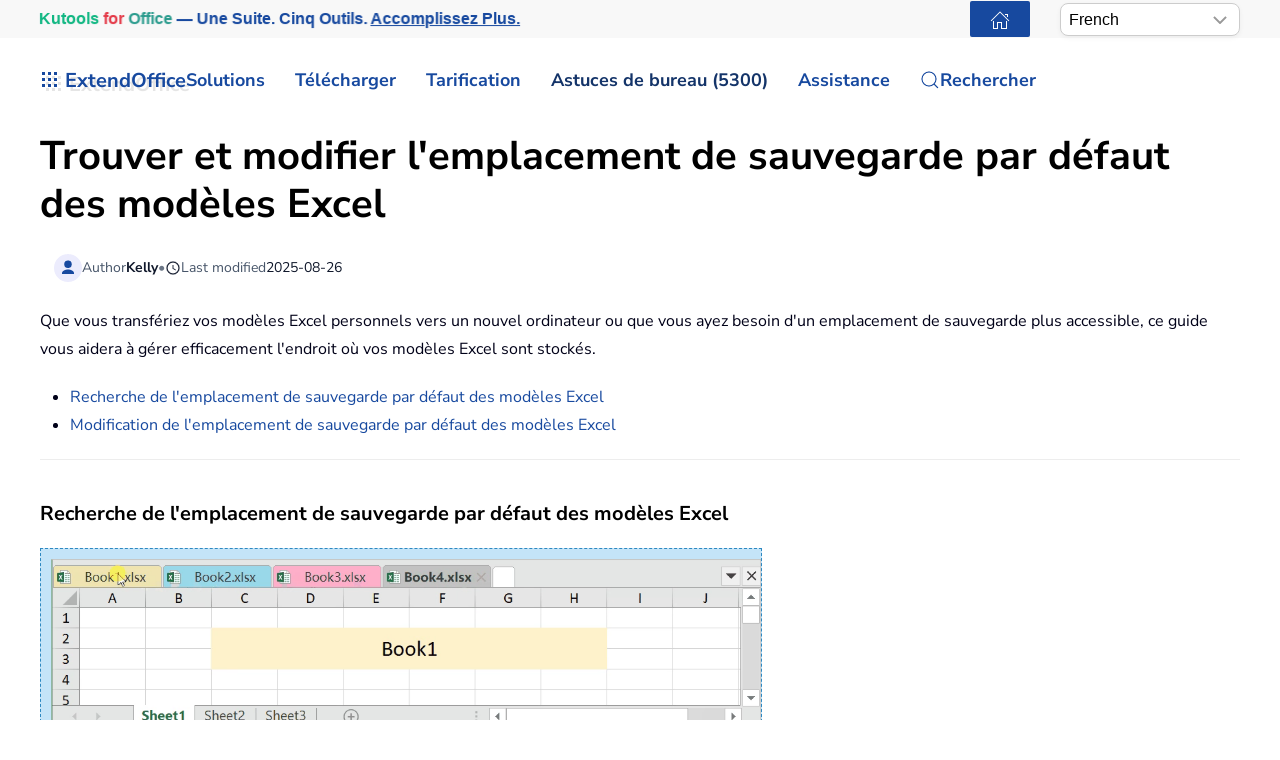

--- FILE ---
content_type: text/html; charset=utf-8
request_url: https://fr.extendoffice.com/documents/excel/2423-excel-template-default-save-location.html
body_size: 25849
content:
<!DOCTYPE html><html lang=fr-fr dir=ltr><head><meta name=viewport content="width=device-width, initial-scale=1"><link rel=icon href=//cdn.extendoffice.com/images/stories/default_avatar.png sizes=any><link rel=apple-touch-icon href=//cdn.extendoffice.com/images/stories/default_avatar.png><meta charset=utf-8><meta name=robots content="index, follow, max-snippet:-1, max-image-preview:large, max-video-preview:-1"><meta name=description content="Apprenez à trouver et à modifier l'emplacement de sauvegarde par défaut des modèles Excel pour un accès rapide et une meilleure gestion des fichiers dans diverses versions d'Excel."><meta name=generator content="Joomla! - Open Source Content Management"><link rel=preconnect href=https://cdn.extendoffice.com><link rel=preload href=//cdn.extendoffice.com/images/stories/doc-excel/template-default-save-location/doc-template-default-save-location-1.png as=image fetchpriority=high class=jchoptimize-auto-lcp><link href=//cdn.extendoffice.com/templates/yootheme/css/theme.22.css?1755055402 media=all rel=preload as=style onload="this.rel='stylesheet'"><title>Comment trouver et modifier l'emplacement de sauvegarde par défaut des modèles Excel ?</title><link href=//cdn.extendoffice.com/favicon.ico rel=icon type=image/vnd.microsoft.icon> <script type=application/json class="joomla-script-options new">{"joomla.jtext":{"RLTA_BUTTON_SCROLL_LEFT":"Scroll buttons to the left","RLTA_BUTTON_SCROLL_RIGHT":"Scroll buttons to the right","ERROR":"Erreur","MESSAGE":"Message","NOTICE":"Annonce","WARNING":"Avertissement","JCLOSE":"Fermer","JOK":"OK","JOPEN":"Ouvrir"},"system.paths":{"root":"","rootFull":"https:\/\/fr.extendoffice.com\/","base":"","baseFull":"https:\/\/fr.extendoffice.com\/"},"csrf.token":"e39bd9100008275466ce1038239e743d"}</script><link rel=dns-prefetch href=https://cdn.extendoffice.com><link rel=manifest href=https://cdn.extendoffice.com/manifest.json><meta name=google-adsense-account content=ca-pub-8607818429564656><link rel=canonical href=https://fr.extendoffice.com/documents/excel/2423-excel-template-default-save-location.html /><link rel=alternate hreflang=ar-SA href=https://ar.extendoffice.com/documents/excel/2423-excel-template-default-save-location.html /><link rel=alternate hreflang=de-DE href=https://de.extendoffice.com/documents/excel/2423-excel-template-default-save-location.html /><link rel=alternate hreflang=es-ES href=https://es.extendoffice.com/documents/excel/2423-excel-template-default-save-location.html /><link rel=alternate hreflang=fr-FR href=https://fr.extendoffice.com/documents/excel/2423-excel-template-default-save-location.html /><link rel=alternate hreflang=it-IT href=https://it.extendoffice.com/documents/excel/2423-excel-template-default-save-location.html /><link rel=alternate hreflang=ja-JP href=https://ja.extendoffice.com/documents/excel/2423-excel-template-default-save-location.html /><link rel=alternate hreflang=ko-KR href=https://ko.extendoffice.com/documents/excel/2423-excel-template-default-save-location.html /><link rel=alternate hreflang=nl-NL href=https://nl.extendoffice.com/documents/excel/2423-excel-template-default-save-location.html /><link rel=alternate hreflang=pt-PT href=https://pt.extendoffice.com/documents/excel/2423-excel-template-default-save-location.html /><link rel=alternate hreflang=ru-RU href=https://ru.extendoffice.com/documents/excel/2423-excel-template-default-save-location.html /><link rel=alternate hreflang=tr-TR href=https://tr.extendoffice.com/documents/excel/2423-excel-template-default-save-location.html /><link rel=alternate hreflang=zh-CN href=https://zh-cn.extendoffice.com/documents/excel/2423-excel-template-default-save-location.html /><link rel=alternate hreflang=zh-TW href=https://zh-tw.extendoffice.com/documents/excel/2423-excel-template-default-save-location.html /><link rel=alternate hreflang=en-US href=https://www.extendoffice.com/documents/excel/2423-excel-template-default-save-location.html /><link rel=alternate hreflang=x-default href=https://www.extendoffice.com/documents/excel/2423-excel-template-default-save-location.html /> <script type=application/ld+json data-type=gsd>{"@context":"https://schema.org","@type":"BreadcrumbList","itemListElement":[{"@type":"ListItem","position":1,"name":"Accueil","item":"https://fr.extendoffice.com"},{"@type":"ListItem","position":2,"name":"Documents","item":"https://fr.extendoffice.com/documents.html"},{"@type":"ListItem","position":3,"name":"Excel","item":"https://fr.extendoffice.com/documents/excel.html"},{"@type":"ListItem","position":4,"name":"Comment trouver et modifier l'emplacement de sauvegarde par défaut des modèles Excel ?","item":"https://fr.extendoffice.com/documents/excel/2423-excel-template-default-save-location.html"}]}</script> <script type=application/ld+json data-type=gsd>{"@context":"https://schema.org","@type":"Article","mainEntityOfPage":{"@type":"WebPage","@id":"https://fr.extendoffice.com/documents/excel/2423-excel-template-default-save-location.html"},"headline":"Comment trouver et modifier l&#039;emplacement de sauvegarde par défaut des modèles Excel ?","description":"Trouver et modifier l&#039;emplacement de sauvegarde par défaut des modèles Excel Que vous transfériez vos modèles Excel personnels vers un nouvel ordinateur ou que vous ayez besoin d&#039;un emplacement de sauvegarde plus accessible, ce guide vous aidera à gérer efficacement l&#039;endroit où vos modèles Excel sont stockés. Recherche de l&#039;emplacement de sauvegarde par défaut des modèles Excel Modification de l&#039;emplacement de sauvegarde par défaut des modèles Excel Recherche de l&#039;emplacement de sauvegarde par défaut des modèles Excel Incroyable ! Utilisez des onglets efficaces dans Excel comme dans Chrome, Edge, Firefox et Safari ! Économisez 50 % de votre temps et réduisez de plusieurs milliers les clics de souris chaque jour ! Pour localiser l&#039;emplacement de sauvegarde par défaut de vos modèles Excel personnels, accédez simplement au chemin suivant dans la &quot;Barre d&#039;adresse&quot; d&#039;une fenêtre de dossier : C:\\Users\\%Username%\\Documents\\Custom Office Templates Remarque : Ici, &quot;%Username%&quot; doit être remplacé par votre véritable nom d&#039;utilisateur Windows. Par exemple, si votre nom d&#039;utilisateur est &quot;JohnDoe&quot;, le chemin serait &quot;C:\\Users\\JohnDoe\\Documents\\Custom Office Templates&quot;. Pour les modèles Excel par défaut qui sont appliqués automatiquement lors de la création d&#039;un nouveau classeur, vous pouvez les trouver ici : C:\\Documents and Settings\\%username%\\Application Data\\Microsoft\\Excel\\XLSTART Modifier l&#039;emplacement de sauvegarde par défaut des modèles Excel Cette section vous montrera comment ajuster l&#039;endroit où vos modèles Excel sont enregistrés. Accédez à &quot;Fichier&quot; &gt; &quot;Options&quot;. Dans la boîte de dialogue &quot;Options Excel&quot;, sélectionnez &quot;Enregistrer&quot; dans la barre de gauche, puis saisissez ou collez votre nouvel emplacement de sauvegarde souhaité dans la zone &quot;Emplacement des modèles personnels par défaut&quot;. Enfin, cliquez sur &quot;OK&quot; pour appliquer les modifications. L&#039;emplacement de sauvegarde par défaut pour les &quot;modèles Excel&quot; personnels sera alors mis à jour vers votre emplacement personnalisé. Remarque : Assurez-vous que le chemin du nouvel emplacement de sauvegarde est correctement formaté et accessible sur votre système avant d&#039;appliquer les modifications. Gérer efficacement l&#039;emplacement de stockage de vos modèles Excel ne permet pas seulement de garder votre flux de travail organisé, mais garantit également que vos modèles sont facilement accessibles. En définissant un emplacement de sauvegarde pratique pour vos modèles, vous pouvez améliorer considérablement votre productivité et votre efficacité dans Excel. Suivez ces étapes simples pour personnaliser l&#039;emplacement où vos modèles sont stockés, adaptant les paramètres à vos besoins. /* 电脑端布局：图片在左边，文字在右边 */ @media (min-width: 900px) { .container { display: flex; align-items: flex-start; } .image-container { flex: 0 0 auto; margin-right: 20px; } .text-container { flex: 1; padding-top: 10px; padding-bottom: 11px; padding-left: 20px; } } /* 手机端布局：图片在上面，文字在下面 */ @media (max-width: 899px) { .container { display: block; } .image-container { margin: 0 auto; text-align: center; padding-bottom: 20px; } .text-container { padding: 10px 20px; } } Découvrez la magie d&#039;Excel avec Kutools AI Exécution intelligente : Effectuez des opérations sur les cellules, analysez les données et créez des graphiques, le tout piloté par des commandes simples. Formules personnalisées : Générez des formules adaptées pour rationaliser vos flux de travail. Codage VBA : Écrivez et implémentez du code VBA sans effort. Interprétation des formules : Comprenez facilement des formules complexes. Traduction de texte : Surmontez les barrières linguistiques dans vos feuilles de calcul. Améliorez vos capacités Excel avec des outils alimentés par l&#039;IA. Téléchargez maintenant et découvrez une efficacité sans précédent ! Articles connexes : Comment créer un modèle en lecture seule dans Excel ? Comment protéger/verrouiller un modèle Excel contre l&#039;écrasement avec un mot de passe ? Comment modifier/changer un modèle personnel dans Excel ? Comment changer le modèle de classeur/feuille par défaut dans Excel ? Comment créer un modèle de graphique en cloche dans Excel ? Comment créer un modèle de diagramme de Gantt dans Excel ? Comment créer un modèle compatible avec les macros dans Excel ? Meilleurs outils de productivité pour Office 🤖 Kutools AI Aide : Révolutionnez l&#039;analyse de données avec : Exécution intelligente | Générer du code | Créer des formules personnalisées | Analyser des données et générer des graphiques | Appeler les Fonctions améliorées de Kutools… Fonctionnalités populaires : Trouver, mettre en évidence ou marquer les doublons | Supprimer les lignes vides | Combinez les colonnes ou les cellules sans perte de données | Arrondir sans formule... Super RECHERCHEV : Recherche multi-critères | Recherche multi-valeurs | Recherche multi-feuilles | Correspondance floue... Liste déroulante avancée : Créer rapidement une liste déroulante | Liste déroulante dépendante | Liste déroulante à sélection multiple... Gestionnaire de colonnes : Ajouter un nombre spécifique de Colonnes | Déplacer des Colonnes | Alterner l’état de visibilité des Colonnes masquées | Comparer des plages &amp; Colonnes... Fonctionnalités phares : Mise au point de la grille | Affichage de conception | Barre de formule améliorée | Gestionnaire de Classeur &amp; Feuille de calcul | Bibliothèque d’AutoTexte | Sélecteur de date | Merge Worksheets | Chiffrer/Déchiffrer les cellules | Envoyer un e-mail par liste | Super Filtre | Filtre spécial (filtrer les cellules avec une police en gras/italique/barré...)... Top15 des ensembles d’outils :12 outils de texte (Ajouter du texte, Supprimer des caractères spécifiques, ...) |50+ Types de graphiques (Diagramme de Gantt, ...) |40+ Formules pratiques (Calculer l’âge en fonction de la date de naissance, ...) |19 outils d’insertion (Insérer un code QR, Insérer une image depuis le chemin, ...) |12 outils de conversion (Convertir en mots, Conversion de devises, ...) |7 outils de fusion &amp; division (Fusion avancée des lignes, Diviser les cellules, ...) | ... et bien plus encore Utilisez Kutools dans la langue de votre choix – disponible en Anglais, Espagnol, Allemand, Français, Chinois et plus de40 autres ! Améliorez vos compétences Excel avec Kutools pour Excel, et découvrez une efficacité incomparable. Kutools pour Excel propose plus de300 fonctionnalités avancées pour booster votre productivité et gagner du temps. Cliquez ici pour obtenir la fonctionnalité dont vous avez le plus besoin... Plus de détails sur Kutools pour Excel... Téléchargement gratuit... Office Tab apporte l’interface par onglets à Office, simplifiant considérablement votre travail. Activez la modification et la lecture par onglets dans Word, Excel, PowerPoint, Publisher, Access, Visio et Project. Ouvrez et créez plusieurs documents dans de nouveaux onglets de la même fenêtre, plutôt que dans de nouvelles fenêtres. Augmente votre productivité de50 % et réduit des centaines de clics de souris chaque jour ! Plus de détails sur Office Tab... Téléchargement gratuit... Tous les modules complémentaires Kutools. Une seule installation La suite Kutools for Office regroupe les modules complémentaires pour Excel, Word, Outlook &amp; PowerPoint ainsi qu’Office Tab Pro, idéal pour les équipes travaillant sur plusieurs applications Office. Suite tout-en-un — modules complémentaires Excel, Word, Outlook &amp; PowerPoint + Office Tab Pro Un installateur, une licence — installation en quelques minutes (compatible MSI) Une synergie optimale — productivité accélérée sur l’ensemble des applications Office Essai complet30 jours — sans inscription, ni carte bancaire Meilleure valeur — économisez par rapport à l’achat d’add-ins individuels Plus de détails sur Kutools for Office... Téléchargement gratuit... &amp;nbsp;","image":{"@type":"ImageObject","url":"https://fr.extendoffice.com/"},"publisher":{"@type":"Organization","name":"ExtendOffice","logo":{"@type":"ImageObject","url":"https://fr.extendoffice.com/images/logo_gd.png"}},"author":{"@type":"Person","name":"Kelly","url":"https://fr.extendoffice.com/documents/excel/2423-excel-template-default-save-location.html"},"datePublished":"2014-12-19T15:41:10+08:00","dateCreated":"2014-12-19T15:41:10+08:00","dateModified":"2025-08-26T18:34:16+08:00"}</script><style class=jchoptimize-image-attributes>img{max-width:100%;height:auto}</style><style class=jchoptimize-critical-css id=f5476d1e908ee4ee90c0b9602d5bbd73e143a0b7cc7323f6bfc08ebe8ee2e66a>.uk-hidden-visually:not(:focus):not(:active):not(:focus-within){position:absolute !important;width:1px !important;height:1px !important;padding:0 !important;border:0 !important;margin:0 !important;overflow:hidden !important;clip-path:inset(50%) !important;white-space:nowrap !important}</style> <script src=//cdn.extendoffice.com/media/com_jchoptimize/cache/js/38165f3fce3ec70c0dc0f7ce4a7e841872f40c46a55c12e9f12aec231fe2c632.js></script> <script data-jch=js0>rltaSettings={"switchToAccordions":true,"switchBreakPoint":576,"buttonScrollSpeed":5,"addHashToUrls":true,"rememberActive":true,"wrapButtons":false,"switchBasedOn":"window","animations":"fade,slide","animationSpeed":7,"mode":"click","slideshowInterval":5000,"slideshowRestart":"1","slideshowRestartTimeout":10000,"scroll":"0","scrollOnLinks":"0","scrollOnUrls":"adaptive","scrollOffsetTop":20,"scrollOffsetBottom":20,"useWideScreenScrollOffsets":false,"scrollOffsetBreakPoint":576,"scrollOffsetTopWide":20,"scrollOffsetBottomWide":20}</script> <script>window.yootheme||={};var $theme=yootheme.theme={"i18n":{"close":{"label":"Close"},"totop":{"label":"Back to top"},"marker":{"label":"Open"},"navbarToggleIcon":{"label":"Ouvrir le Menu"},"paginationPrevious":{"label":"Previous page"},"paginationNext":{"label":"Page suivante"},"searchIcon":{"toggle":"Open Search","submit":"Submit Search"},"slider":{"next":"Next slide","previous":"Previous slide","slideX":"Slide %s","slideLabel":"%s of %s"},"slideshow":{"next":"Next slide","previous":"Previous slide","slideX":"Slide %s","slideLabel":"%s of %s"},"lightboxPanel":{"next":"Next slide","previous":"Previous slide","slideLabel":"%s of %s","close":"Close"}}};</script> <script>(function(w,d,s,l,i){w[l]=w[l]||[];w[l].push({'gtm.start':new Date().getTime(),event:'gtm.js'});var f=d.getElementsByTagName(s)[0],j=d.createElement(s),dl=l!='dataLayer'?'&l='+l:'';j.async=true;j.src='https://www.googletagmanager.com/gtm.js?id='+i+dl;f.parentNode.insertBefore(j,f);})(window,document,'script','dataLayer','GTM-M9PVJ2L');</script> <script>if('serviceWorker'in navigator){window.addEventListener('load',function(){navigator.serviceWorker.register('/sw.js').then(function(registration){}).catch(function(error){});});}</script> <script>document.addEventListener("DOMContentLoaded",function(){const e=["https://cdn.extendoffice.com/media/prism/prism.css","https://cdn.extendoffice.com/media/prism/prism.js","https://cdn.extendoffice.com/templates/yootheme/js/lite-yt-embed.js","https://cdn.extendoffice.com/templates/yootheme/css/lite-yt-embed.css","https://cdn.extendoffice.com/templates/yootheme/css/tabsaccordions-theme.css","https://cdn.extendoffice.com/templates/yootheme/css/fontawesome.css","https://cdn.extendoffice.com/templates/yootheme/vendor/assets/uikit/dist/js/uikit-icons-tech-space.min.js"];e.forEach(function(e){let t;e.endsWith(".css")?document.querySelector(`link[href="${e}"]`)||(t=document.createElement("link"),t.rel="stylesheet",t.href=e,document.head.appendChild(t)):e.endsWith(".js")&&!document.querySelector(`script[src="${e}"]`)&&(t=document.createElement("script"),t.src=e,t.defer=!0,e.endsWith("prism.js")&&t.addEventListener("load",function(){Prism.highlightAll()}),document.body.appendChild(t))});});</script> <script>document.addEventListener('DOMContentLoaded',function(){var e=document.createElement('script');e.type='module';e.src="https://cdn.extendoffice.com/media/tabsaccordions/js/script.min.js";e.onload=function(){if(window.RegularLabs&&window.RegularLabs.TabsAccordions&&typeof window.RegularLabs.TabsAccordions.init==='function'){window.RegularLabs.TabsAccordions.init(null)}else{console.error('Initialization function not found or script not loaded correctly')}};e.onerror=function(){console.error('The script failed to load.')};document.body.appendChild(e)});</script><style>.jchoptimize-reduce-dom{min-height:200px}</style> </head><body class=""><div class="uk-hidden-visually uk-notification uk-notification-top-left uk-width-auto"><div class=uk-notification-message> <a href=#tm-main class=uk-link-reset>Accéder au contenu principal</a> </div></div><div class="tm-page-container uk-clearfix"><div class="tm-page uk-margin-auto"> <header class="tm-header-mobile uk-hidden@s"><div class=uk-navbar-container><div class="uk-container uk-container-expand"> <nav class=uk-navbar uk-navbar="{&quot;align&quot;:&quot;center&quot;,&quot;container&quot;:&quot;.tm-header-mobile&quot;,&quot;boundary&quot;:&quot;.tm-header-mobile .uk-navbar-container&quot;}"><div class=uk-navbar-right><div class=uk-navbar-item id=module-968><div class="uk-margin-remove-last-child custom"><style>#log svg{padding-bottom:3px}.shadow{-webkit-filter:drop-shadow( 4px 4px 0 rgba(0,0,0,0.1));filter:drop-shadow( 4px 4px 0 rgba(0,0,0,0.1))}.right-log{margin-right:5px}.at-expanding-share-button .at-expanding-share-button-toggle-bg>span{border-radius:2px !important;z-index:99999}.at-expanding-share-button .at-icon-wrapper{border-radius:2px !important;z-index:99999}div.code-toolbar>.toolbar>.toolbar-item>a,div.code-toolbar>.toolbar>.toolbar-item>button,div.code-toolbar>.toolbar>.toolbar-item>span{color:#fff;font-size:16px;background:#17499F;margin-right:25px}.zoom-in-b{cursor:url(//cdn.extendoffice.com/images/stories/search-plus-b.svg),auto}.navbarW{z-index:800!important}.jlexreview ._btn{background:#17499F!important;color:#ffffff!important}.jlexreview{font-family:'Nunito Sans';font-size:16px;font-weight:400;line-height:1.75;-webkit-text-size-adjust:100%;background:#fff;color:#000118;-webkit-font-smoothing:antialiased;-moz-osx-font-smoothing:grayscale;text-rendering:optimizeLegibility}.is-active{color:#17499F!important}.captcha-container{margin-top:10px;margin-left:5px}.requiredsign{margin-left:45px;font-size:16px;margin-bottom:5px}.ce-cf-container{margin-bottom:10px}</style><div><span class=logofont><a class=uk-link-heading href=/><span id=log class="shadow right-log" uk-icon=grid></span>ExtendOffice</a></span></div></div></div> <a uk-toggle href=#tm-dialog-mobile class=uk-navbar-toggle><div uk-navbar-toggle-icon></div></a> </div></nav> </div> </div><div id=tm-dialog-mobile uk-offcanvas="container: true; overlay: true" mode=slide flip><div class="uk-offcanvas-bar uk-flex uk-flex-column"> <button class="uk-offcanvas-close uk-close-large" type=button uk-close uk-toggle="cls: uk-close-large; mode: media; media: @s"></button><div class=uk-margin-auto-bottom><div class=uk-panel id=module-menu-dialog-mobile><ul class="uk-nav uk-nav-secondary uk-nav-divider uk-nav-accordion" uk-nav="targets: &gt; .js-accordion"> <li class="item-6926 js-accordion uk-parent"><a href>Solutions <span uk-nav-parent-icon></span></a> <ul class=uk-nav-sub> <li class=item-6928><a href=/product/office-tab.html>Office Tab</a></li> <li class=item-6929><a href=/product/kutools-for-excel.html>Kutools for Excel</a></li> <li class=item-6930><a href=/product/kutools-for-outlook.html>Kutools for Outlook</a></li> <li class=item-6931><a href=/product/kutools-for-word.html>Kutools for Word</a></li> <li class=item-6932><a href=/product/kutools-for-powerpoint.html>Kutools for PowerPoint</a></li></ul></li> <li class="item-6927 js-accordion uk-parent"><a href>Télécharger <span uk-nav-parent-icon></span></a> <ul class=uk-nav-sub> <li class=item-6933><a href=/download/office-tab.html><span class=uk-margin-small-right uk-icon="icon: download;"></span> Office Tab</a></li> <li class=item-6934><a href=/download/kutools-for-excel.html><span class=uk-margin-small-right uk-icon="icon: download;"></span> Kutools for Excel</a></li> <li class=item-6935><a href=/download/kutools-for-outlook.html><span class=uk-margin-small-right uk-icon="icon: download;"></span> Kutools for Outlook</a></li> <li class=item-6936><a href=/download/kutools-for-word.html><span class=uk-margin-small-right uk-icon="icon: download;"></span> Kutools for Word</a></li> <li class="item-6939 uk-nav-divider"></li> <li class=item-6937><a href=/support/uninstall-software.html><span class=uk-margin-small-right uk-icon="icon: info;"></span> Installation simplifiée</a></li> <li class=item-6938><a href=/support/end-user-license-agreement.html><span class=uk-margin-small-right uk-icon="icon: info;"></span> Accord de licence utilisateur</a></li></ul></li> <li class="item-6940 js-accordion uk-parent"><a href>Tarification <span uk-nav-parent-icon></span></a> <ul class=uk-nav-sub> <li class=item-6941><a href=/order/office-tab.html><span class=uk-margin-small-right uk-icon="icon: cart;"></span> Office Tab</a></li> <li class=item-6942><a href=/order/kutools-for-excel.html><span class=uk-margin-small-right uk-icon="icon: cart;"></span> Kutools for Excel</a></li> <li class=item-6943><a href=/order/kutools-for-outlook.html><span class=uk-margin-small-right uk-icon="icon: cart;"></span> Kutools for Outlook</a></li> <li class=item-6944><a href=/order/kutools-for-word.html><span class=uk-margin-small-right uk-icon="icon: cart;"></span> Kutools for Word</a></li> <li class=item-6946><a href="https://secure.2checkout.com/checkout/buy?merchant=EXTENDOF&amp;tpl=one-column&amp;style=one-column6709c8cf4807c&amp;prod=2YBBDGRNS9%3BT9O366GOHW%3B2GHHY7WZLC%3B3844J8UMU3&amp;qty=1%3B1%3B1%3B1"><span class=uk-margin-small-right uk-icon="icon: cart;"></span> Pack de 4 logiciels</a></li> <li class="item-6945 uk-nav-divider"></li> <li class=item-6947><a href=/support/refund-policy.html><span class=uk-margin-small-right uk-icon="icon: info;"></span> Remboursement sous 60 jours</a></li></ul></li> <li class="item-6948 js-accordion uk-parent"><a href>Astuces de bureau (5300) <span uk-nav-parent-icon></span></a> <ul class=uk-nav-sub> <li class=item-6949><a href=/documents/excel.html><span class=uk-margin-small-right uk-icon="icon: question;"></span> Comment faire sur Excel (3000+)</a></li> <li class=item-6950><a href=/documents/outlook.html><span class=uk-margin-small-right uk-icon="icon: question;"></span> Tutoriels Outlook (1200+)</a></li> <li class=item-6951><a href=/documents/word.html><span class=uk-margin-small-right uk-icon="icon: question;"></span> Comment faire pour Word (300+)</a></li> <li class="item-6952 uk-nav-divider"></li> <li class=item-6953><a href=/excel/functions.html><span class=uk-margin-small-right uk-icon="icon: file-text;"></span> Fonctions Excel (498)</a></li> <li class=item-6954><a href=/excel/formulas.html><span class=uk-margin-small-right uk-icon="icon: file-text;"></span> Formules Excel (350)</a></li> <li class=item-6955><a href=/excel/excel-charts.html><span class=uk-margin-small-right uk-icon="icon: camera;"></span> Graphiques Excel</a></li> <li class=item-6956><a href=/outlook-tutorials-home.html><span class=uk-margin-small-right uk-icon="icon: mail;"></span> Tutoriels Outlook</a></li></ul></li> <li class="item-6957 js-accordion uk-parent"><a href>Assistance <span uk-nav-parent-icon></span></a> <ul class=uk-nav-sub> <li class="item-6958 uk-parent"><a href>Journal des modifications</a> <ul> <li class=item-6959><a href=/support/latest-updates/office-tab.html><span class=uk-margin-small-right uk-icon="icon: history;"></span> Office Tab</a></li> <li class=item-6960><a href=/support/latest-updates/kutools-for-excel.html><span class=uk-margin-small-right uk-icon="icon: history;"></span> Kutools for Excel</a></li> <li class=item-6961><a href=/support/latest-updates/kutools-for-outlook.html><span class=uk-margin-small-right uk-icon="icon: history;"></span> Kutools for Outlook</a></li> <li class=item-6962><a href=/support/latest-updates/kutools-for-word.html><span class=uk-margin-small-right uk-icon="icon: history;"></span> Kutools for Word</a></li></ul></li> <li class="item-6963 uk-nav-divider"></li> <li class="item-6964 uk-parent"><a href>Tutoriels de fonctionnalités</a> <ul> <li class=item-6965><a href=/product/office-tab/office-tab-feature-demo.html><span class=uk-margin-small-right uk-icon="icon: file-pdf;"></span> Office Tab</a></li> <li class=item-6966><a href=/product/kutools-for-excel/product-tutorials.html><span class=uk-margin-small-right uk-icon="icon: file-pdf;"></span> Kutools for Excel</a></li> <li class=item-6967><a href=/product/kutools-for-outlook/product-tutorials.html><span class=uk-margin-small-right uk-icon="icon: file-pdf;"></span> Kutools for Outlook</a></li> <li class=item-6968><a href=/product/kutools-for-word/product-tutorials.html><span class=uk-margin-small-right uk-icon="icon: file-pdf;"></span> Kutools for Word</a></li></ul></li> <li class="item-6970 uk-nav-divider"></li> <li class="item-6969 uk-parent"><a href>Besoin d'aide ?</a> <ul> <li class=item-6971><a href=/support/retrieveb-license-information.html><span class=uk-margin-small-right uk-icon="icon: chevron-double-right;"></span> Licence perdue ?</a></li> <li class=item-6972><a href=/support/bug-report.html><span class=uk-margin-small-right uk-icon="icon: chevron-double-right;"></span> Rapport de bug</a></li> <li class="item-6974 uk-nav-divider"></li> <li class=item-6975><a href=/support/about-us.html><span class=uk-margin-small-right uk-icon="icon: user;"></span> À propos de nous</a></li> <li class="item-6976 uk-nav-divider"></li> <li class=item-6977><a href=/support/search.html><span class=uk-margin-small-right uk-icon="icon: search;"></span> Rechercher</a></li></ul></li></ul></li></ul></div></div></div></div></header><div class="tm-toolbar tm-toolbar-default uk-visible@s"><div class="uk-container uk-flex uk-flex-middle"><div><div class="uk-grid-medium uk-child-width-auto uk-flex-middle" uk-grid="margin: uk-margin-small-top"><div><div class="uk-panel uk-visible@l" id=module-1070><div class="uk-margin-remove-last-child custom"><p style="margin:0;font:600 16px/1.4 -apple-system,BlinkMacSystemFont,'Segoe UI',Roboto,Helvetica,Arial,sans-serif; white-space:nowrap;"><a href=/product/kutools-for-office.html class=eo-breathe-ads-1 style=color:#17499F;text-decoration:none; aria-label="Kutools for Office — One Suite. Five Tools. Get More Done."><span class=eo-word>Kutools</span> <span class=eo-word>for</span> <span class=eo-word>Office</span> — Une Suite. Cinq Outils. <span style=text-decoration:underline;>Accomplissez Plus.</span></a></p><style>@keyframes eo-breathe-ads-1{0%,100%{transform:scale(1);text-shadow:none}50%{transform:scale(1.03);text-shadow:0 0 0.65em rgba(23,73,159,.28)}}.eo-breathe-ads-1{display:inline-block;animation:eo-breathe-ads-1 2.6s ease-in-out infinite;transform-origin:center;will-change:transform;backface-visibility:hidden}@media (prefers-reduced-motion:reduce){.eo-breathe-ads-1{animation:none}}</style> <script>(()=>{const palette=["#EFB90A","#2A79C4","#E63946","#2A9D8F","#6D28D9","#0EA5E9","#F59E0B","#10B981"];const container=document.querySelector('a.eo-breathe-ads-1');if(!container)return;const words=container.querySelectorAll('.eo-word');if(!words.length)return;words.forEach(w=>w.style.transition='color .6s ease');const shuffle=(arr)=>{const a=arr.slice();for(let i=a.length-1;i>0;i--){const j=(Math.random()*(i+1))|0;[a[i],a[j]]=[a[j],a[i]];}
return a;};const recolor=()=>{const cols=shuffle(palette);words.forEach((w,i)=>{w.style.color=cols[i%cols.length];});};recolor();const prefersReduced=window.matchMedia&&window.matchMedia('(prefers-reduced-motion: reduce)').matches;if(!prefersReduced){setInterval(recolor,2200);}})();</script></div></div></div><div><div class=uk-panel id=module-1160><div class="uk-margin-remove-last-child custom"><noscript><iframe src="https://www.googletagmanager.com/ns.html?id=GTM-M9PVJ2L" height=0 width=0 style=display:none;visibility:hidden></iframe></noscript></div></div></div></div></div><div class=uk-margin-auto-left><div class="uk-grid-medium uk-child-width-auto uk-flex-middle" uk-grid="margin: uk-margin-small-top"><div><div class=uk-panel id=module-1077><div class="uk-margin-remove-last-child custom"><a href=/ class="uk-button uk-button-primary uk-button-small home-page" aria-label="ExtendOffice Home Page" title="Retour à la page d'accueil" style=margin-right:0;><span class=uk-icon uk-icon=home></span></a> </div></div></div><div><div class=uk-panel id=module-1082><div class="uk-margin-remove-last-child custom"><div class=custom-select> <select id=languageSelector aria-label="Select Language"> <option value=www class=notranslate>English</option> <option value=ar class=notranslate>Arabic</option> <option value=de class=notranslate>German</option> <option value=es class=notranslate>Spanish</option> <option value=fr class=notranslate>French</option> <option value=it class=notranslate>Italian</option> <option value=ja class=notranslate>Japanese</option> <option value=ko class=notranslate>Korean</option> <option value=nl class=notranslate>Dutch</option> <option value=pt class=notranslate>Portuguese</option> <option value=ru class=notranslate>Russian</option> <option value=tr class=notranslate>Turkish</option> <option value=zh-cn class=notranslate>Chinese (Simplified)</option> <option value=zh-tw class=notranslate>Chinese (Traditional)</option> </select> </div><style>.custom-select{position:relative;display:inline-block;width:180px;font-family:sans-serif}.custom-select select{-webkit-appearance:none;-moz-appearance:none;appearance:none;width:100%;padding:5px 20px 5px 8px;font-size:16px;line-height:1.4;border:1px solid #ccc;border-radius:8px;background:#fff url("data:image/svg+xml,%3Csvg xmlns='http://www.w3.org/2000/svg' width='14' height='8'%3E%3Cpath d='M1 1l6 6 6-6' stroke='%23999' stroke-width='2' fill='none'/%3E%3C/svg%3E") no-repeat right 12px center;box-shadow:0 2px 5px rgba(0,0,0,0.05);cursor:pointer;transition:border-color 0.2s ease,box-shadow 0.2s ease}.custom-select select:hover{border-color:#b3b3b3}.custom-select select:focus{outline:none;border-color:#66afe9;box-shadow:0 0 0 3px rgba(102,175,233,0.25)}.custom-select select option{padding:8px}</style> <script>function getSubdomain(){try{var hostname=window.location.hostname;var parts=hostname.split('.');if(parts.length>2){return parts[0];}
return'www';}catch(error){console.error('Error detecting subdomain:',error);}}
function setCurrentLanguage(){try{var currentLang=getSubdomain();var selector=document.getElementById('languageSelector');if(selector&&selector.querySelector(`option[value="${currentLang}"]`)){selector.value=currentLang;}else{console.error('Language selector or option not found.');}}catch(error){console.error('Error setting current language:',error);}}
document.addEventListener('DOMContentLoaded',function(){try{setCurrentLanguage();document.getElementById('languageSelector').addEventListener('change',function(){var selectedLanguage=this.value;var pathname=window.location.pathname;window.location.href=`https://${selectedLanguage}.extendoffice.com${pathname}`;});}catch(error){console.error('Error initializing language selector:',error);}});</script></div></div></div></div></div></div></div><header class="tm-header uk-visible@s"><div uk-sticky media=@s show-on-up animation=uk-animation-slide-top cls-active=uk-navbar-sticky sel-target=.uk-navbar-container><div class="uk-navbar-container uk-navbar-primary"><div class=uk-container> <nav class=uk-navbar uk-navbar="{&quot;align&quot;:&quot;center&quot;,&quot;container&quot;:&quot;.tm-header &gt; [uk-sticky]&quot;,&quot;boundary&quot;:&quot;.tm-header .uk-navbar-container&quot;}"><div class="uk-navbar-left "><div class="uk-navbar-item uk-visible@m" id=module-958><div class="uk-margin-remove-last-child custom"><style>#log svg{padding-bottom:3px}.shadow{-webkit-filter:drop-shadow(4px 4px 0 rgba(0,0,0,.1));filter:drop-shadow(4px 4px 0 rgba(0,0,0,.1))}.right-log{margin-right:5px}.at-expanding-share-button .at-expanding-share-button-toggle-bg>span{border-radius:2px!important;z-index:99999}.at-expanding-share-button .at-icon-wrapper{border-radius:2px!important;z-index:99999}.at-expanding-share-button[data-position=bottom-right]{bottom:85px!important}.lang-custom{border:2px solid #17499F;border-radius:2px;box-sizing:border-box;color:#FFF;cursor:pointer;padding:1px 1px;margin-left:-24px;font-size:12px!important}div.code-toolbar>.toolbar>.toolbar-item>a,div.code-toolbar>.toolbar>.toolbar-item>button,div.code-toolbar>.toolbar>.toolbar-item>span{color:#fff;font-size:16px;background:#17499F;margin-right:25px}.zoom-in-b{cursor:url(//cdn.extendoffice.com/images/stories/search-plus-b.svg),auto}.navbarW{z-index:800!important}.jlexreview ._btn{background:#17499F!important;color:#fff!important}.jlexreview{font-family:Nunito Sans;font-size:16px;font-weight:400;line-height:1.75;-webkit-text-size-adjust:100%;background:#fff;color:#000118;-webkit-font-smoothing:antialiased;-moz-osx-font-smoothing:grayscale;text-rendering:optimizeLegibility}.captcha-container{margin-top:10px;margin-left:5px}.requiredsign{margin-left:45px;font-size:16px;margin-bottom:5px}.ce-cf-container{margin-bottom:10px}#fd .o-avatar__content img{height:36px!important;width:36px!important;border:2px solid #17499F;margin-top:-2px}@media (min-width:960px):not(.uk-sticky-below)>.uk-navbar-container:not(.uk-navbar){padding-top:10px!important;padding-bottom:10px!important}.icon-eye::before{font-family:'Font Awesome 6 Free';font-weight:900;display:inline-block;font-style:normal;font-variant:normal;text-rendering:auto;-webkit-font-smoothing:antialiased}.icon-eye.open-eye::before{content:"\f06e"}.icon-eye.closed-eye::before{content:"\f070"}.icon-fw{width:1.28571429em;text-align:center}#jreview-listing .re-avatar .re-author-name{word-wrap:break-word}</style><div><span class=logofont><a class=uk-link-heading href=/><span id=log class="shadow right-log" uk-icon=grid></span>ExtendOffice</a></span></div></div></div><div class=uk-navbar-item id=module-menu-navbar><ul class=uk-subnav uk-dropnav="{&quot;boundary&quot;:&quot;false&quot;,&quot;container&quot;:&quot;.tm-header &gt; [uk-sticky]&quot;}"> <li class="item-1272 uk-parent"><a role=button>Solutions</a> <div class=uk-dropdown mode=hover><div class="uk-drop-grid uk-child-width-1-1" uk-grid><div><ul class="uk-nav uk-dropdown-nav"> <li class=item-7189><a href=/product/kutools-for-office.html><div>Kutools for Office<div class=tm-subtitle>Une suite. Solution tout-en-un</div></div></a></li> <li class=item-1273><a href=/product/office-tab.html>Office Tab</a></li> <li class=item-1274><a href=/product/kutools-for-excel.html>Kutools for Excel</a></li> <li class=item-1276><a href=/product/kutools-for-outlook.html>Kutools for Outlook</a></li> <li class=item-1275><a href=/product/kutools-for-word.html>Kutools for Word</a></li> <li class=item-6798><a href=/product/kutools-for-powerpoint.html>Kutools for PowerPoint</a></li></ul></div></div></div></li> <li class="item-1960 uk-parent"><a href=/download.html>Télécharger</a> <div class=uk-dropdown><div class="uk-drop-grid uk-child-width-1-1" uk-grid><div><ul class="uk-nav uk-dropdown-nav"> <li class=item-7190><a href=/download/kutools-for-office.html><div class="uk-grid uk-grid-small"><div class=uk-width-auto><span uk-icon="icon: download;"></span></div><div class=uk-width-expand>Kutools for Office<div class=tm-subtitle>Une suite. Cinq outils. Une licence.</div></div></div></a></li> <li class=item-1965><a href=/download/office-tab.html><span uk-icon="icon: download;"></span> Office Tab</a></li> <li class=item-1966><a href=/download/kutools-for-excel.html><span uk-icon="icon: download;"></span> Kutools for Excel</a></li> <li class=item-1968><a href=/download/kutools-for-outlook.html><span uk-icon="icon: download;"></span> Kutools for Outlook</a></li> <li class=item-1967><a href=/download/kutools-for-word.html><span uk-icon="icon: download;"></span> Kutools for Word</a></li> <li class=item-6799><a href=/download/kutools-for-powerpoint.html><span uk-icon="icon: download;"></span> Kutools for PowerPoint</a></li> <li class=item-1963><a href=/support/uninstall-software.html><span uk-icon="icon: info;"></span> Installation simplifiée</a></li> <li class=item-1962><a href=/support/end-user-license-agreement.html><span uk-icon="icon: info;"></span> Contrat de Licence Utilisateur Final</a></li></ul></div></div></div></li> <li class="item-2404 uk-parent"><a role=button>Tarification</a> <div class=uk-dropdown mode=hover><div class="uk-drop-grid uk-child-width-1-1" uk-grid><div><ul class="uk-nav uk-dropdown-nav"> <li class=item-7191><a href=/order/kutools-for-office.html><div class="uk-grid uk-grid-small"><div class=uk-width-auto><span uk-icon="icon: cart;"></span></div><div class=uk-width-expand>Kutools for Office<div class=tm-subtitle>Une suite. Excellent prix</div></div></div></a></li> <li class=item-2408><a href=/order/office-tab.html><span uk-icon="icon: cart;"></span> Office Tab</a></li> <li class=item-2405><a href=/order/kutools-for-excel.html><span uk-icon="icon: cart;"></span> Kutools for Excel</a></li> <li class=item-2406><a href=/order/kutools-for-outlook.html><span uk-icon="icon: cart;"></span> Kutools for Outlook</a></li> <li class=item-2407><a href=/order/kutools-for-word.html><span uk-icon="icon: cart;"></span> Kutools for Word</a></li> <li class=item-6720><a href=/support/refund-policy.html><span uk-icon="icon: info;"></span> Remboursement sous 60 jours</a></li></ul></div></div></div></li> <li class="item-1277 uk-active uk-parent"><a role=button>Astuces de bureau (5300)</a> <div class=uk-dropdown mode=hover><div class="uk-drop-grid uk-child-width-1-1" uk-grid><div><ul class="uk-nav uk-dropdown-nav"> <li class="item-1278 uk-active"><a href=/documents/excel.html><span uk-icon="icon: question;"></span> Astuces et conseils pour Excel (3000+)</a></li> <li class=item-1280><a href=/documents/outlook.html><span uk-icon="icon: question;"></span> Conseils et astuces pour Outlook (1200+)</a></li> <li class=item-1279><a href=/documents/word.html><span uk-icon="icon: question;"></span> Astuces et conseils pour Word (300+)</a></li> <li class=item-2112><a href=/excel/functions.html><span uk-icon="icon: file-text;"></span> Fonctions Excel (498)</a></li> <li class=item-2113><a href=/excel/formulas.html><span uk-icon="icon: file-text;"></span> Formules Excel (350)</a></li> <li class=item-3063><a href=/excel/excel-charts.html><span uk-icon="icon: camera;"></span> Graphiques Excel</a></li> <li class=item-2636><a href=/outlook-tutorials-home.html><span uk-icon="icon: mail;"></span> Tutoriels Outlook</a></li> <li class=item-6757><a href="https://chatgpt.com/g/g-6PGB6rbqG-extendoffice?oai-dm=1" target=_blank><span uk-icon="icon: microphone;"></span> ExtendOffice GPT</a></li></ul></div></div></div></li> <li class="item-1281 uk-parent"><a href=/support.html>Assistance</a> <div class=uk-dropdown pos=bottom-center style="width: 800px;"><div class="uk-grid tm-grid-expand uk-grid-margin" uk-grid><div class="uk-width-1-3@m uk-flex-first"><h4> Journal des modifications </h4><div><ul class="uk-margin-remove-bottom uk-nav uk-nav-default"> <li class="el-item "> <a class=el-link href=/support/latest-updates/office-tab.html> <span class=el-image uk-icon="icon: clock;"></span> Office Tab </a></li> <li class="el-item "> <a class=el-link href=/support/latest-updates/kutools-for-excel.html> <span class=el-image uk-icon="icon: clock;"></span> Kutools pour Excel </a></li> <li class="el-item "> <a class=el-link href=/support/latest-updates/kutools-for-outlook.html> <span class=el-image uk-icon="icon: clock;"></span> Kutools pour Outlook </a></li> <li class="el-item "> <a class=el-link href=/support/latest-updates/kutools-for-word.html> <span class=el-image uk-icon="icon: clock;"></span> Kutools pour Word </a></li> <li class=uk-nav-divider></li> <li class="el-item "> <a class=el-link href=/support/about-us.html><div class="uk-grid uk-grid-small uk-child-width-expand uk-flex-nowrap uk-flex-middle"><div class=uk-width-auto><span class=el-image uk-icon="icon: user;"></span></div><div> À propos de nous <div class=uk-nav-subtitle>Notre équipe</div></div></div></a></li> </ul> </div> </div><div class="uk-width-1-3@m uk-flex-first"><h4> Tutoriels de fonctionnalités </h4><div><ul class="uk-margin-remove-bottom uk-nav uk-nav-default"> <li class="el-item "> <a class=el-link href=/product/office-tab/office-tab-feature-demo.html> <span class=el-image uk-icon="icon: file-pdf;"></span> Office Tab </a></li> <li class="el-item "> <a class=el-link href=/product/kutools-for-excel/product-tutorials.html> <span class=el-image uk-icon="icon: file-pdf;"></span> Kutools pour Excel </a></li> <li class="el-item "> <a class=el-link href=/product/kutools-for-outlook/product-tutorials.html> <span class=el-image uk-icon="icon: file-pdf;"></span> Kutools pour Outlook </a></li> <li class="el-item "> <a class=el-link href=/product/kutools-for-word/product-tutorials.html> <span class=el-image uk-icon="icon: file-pdf;"></span> Kutools pour Word </a></li> <li class=uk-nav-divider></li> <li class="el-item "> <a class=el-link href=/support/search.html><div class="uk-grid uk-grid-small uk-child-width-expand uk-flex-nowrap uk-flex-middle"><div class=uk-width-auto><span class=el-image uk-icon="icon: search;"></span></div><div> Rechercher <div class=uk-nav-subtitle>Rechercher plus</div></div></div></a></li> </ul> </div> </div><div class="uk-width-1-3@m uk-flex-first"><h4> Obtenir de l'aide ? </h4><div><ul class="uk-margin-remove-bottom uk-nav uk-nav-default"> <li class="el-item "> <a class=el-link href=/support/retrieveb-license-information.html><div class="uk-grid uk-grid-small uk-child-width-expand uk-flex-nowrap uk-flex-middle"><div class=uk-width-auto><span class=el-image uk-icon="icon: chevron-double-right;"></span></div><div> Récupérer la licence <div class=uk-nav-subtitle>Licence perdue ?</div></div></div></a></li> <li class="el-item "> <a class=el-link href=/support/bug-report.html><div class="uk-grid uk-grid-small uk-child-width-expand uk-flex-nowrap uk-flex-middle"><div class=uk-width-auto><span class=el-image uk-icon="icon: chevron-double-right;"></span></div><div> Signaler un bug <div class=uk-nav-subtitle>Rapport de bug</div></div></div></a></li> <li class="el-item "> <a class=el-link href="mailto:support@extendoffice.com?subject=Contact%20ExtendOffice&amp;body=Hello%20ExtendOffice%2C"><div class="uk-grid uk-grid-small uk-child-width-expand uk-flex-nowrap uk-flex-middle"><div class=uk-width-auto><span class=el-image uk-icon="icon: mail;"></span></div><div> Contactez-nous <div class=uk-nav-subtitle>Email 24h/24 et 7j/7</div></div></div></a></li> </ul> </div> </div></div></div></li> <li class=item-6008><a href=/support/search.html><span uk-icon="icon: search;"></span> Rechercher</a></li></ul></div><div class="uk-navbar-item uk-visible@l" id=module-1043><div class="uk-margin-remove-last-child custom"></div></div></div><div class=uk-navbar-right><div class=uk-navbar-item id=module-1088><div class="uk-margin-remove-last-child custom"><style>.fa-plus:before{content:"\2b"}.fa-chevron-up:before{content:"\f077"}.fa-youtube:before{content:"\f167"}.fa-tv:before{content:"\f26c"}.fa-check:before{content:"\f00c"}.fa-times:before{content:"\f00d"}.fa-anchor:before{content:"\f13d"}.fa-arrow-rotate-right:before{content:"\f01e"}.fa-user-lock:before{content:"\f502"}.fa-user-shield:before{content:"\f505"}.fa-gem:before{content:"\f3a5"}.fa-face-smile:before{content:"\f118"}.fa-comment:before{content:"\f075"}.fa-clock-rotate-left:before{content:"\f1da"}.fa-star:before{content:"\f005"}.fa-envelope-circle-check:before{content:"\e4e8"}.fa-paperclip:before{content:"\f0c6"}.fa-object-ungroup:before{content:"\f248"}.fa-print:before{content:"\f02f"}.fa-redo:before{content:"\f2f9"}.fa-border-all:before{content:"\f84c"}.fa-download:before{content:"\f019"}.fa-cart-arrow-down:before{content:"\f218"}.fa-users:before{content:"\f0c0"}.fa-newspaper:before{content:"\f1ea"}.fa-square-plus:before{content:"\f0fe"}.fa-square-minus:before{content:"\f146"}.fa-exclamation-triangle:before{content:"\f071"}.fa-ellipsis-h:before{content:"\f141"}.fa-quote-left:before{content:"\f10d"}.fa,.fa-brands,.fa-classic,.fa-regular,.fa-sharp,.fa-solid,.fab,.fad,.fal,.far,.fas{-moz-osx-font-smoothing:grayscale;-webkit-font-smoothing:antialiased;font-style:normal;font-variant:normal;text-rendering:auto;line-height:1}.fa{font-family:var(--fa-style-family,"Font Awesome 6 Free");font-weight:var(--fa-style,900)}.fa,.fa-brands,.fa-classic,.fa-regular,.fa-sharp,.fa-solid,.fab,.far,.fas{display:var(--fa-display,inline-block)}.fa-classic,.fa-regular,.fa-solid,.far,.fas{font-family:"Font Awesome 6 Free"}.fa-text-height:before{content:"\f034"}.fa-angle-double-down:before,.fa-angles-down:before{content:"\f103"}.fa-envelopes-bulk:before,.fa-mail-bulk:before{content:"\f674"}.fa-file-clipboard:before,.fa-paste:before{content:"\f0ea"}.fa-lightbulb:before{content:"\f0eb"}.fa-magic-wand-sparkles:before,.fa-wand-magic-sparkles:before{content:"\e2ca"}.fa-angle-double-right:before,.fa-angles-right:before{content:"\f101"}.fa-screwdriver-wrench:before,.fa-tools:before{content:"\f7d9"}.fa-list-alt:before,.fa-rectangle-list:before{content:"\f022"}.fa-images:before{content:"\f302"}.fa-drivers-license:before,.fa-id-card:before{content:"\f2c2"}.fa-eraser:before{content:"\f12d"}.fa-magnifying-glass:before,.fa-search:before{content:"\f002"}.fa-robot:before{content:"\f544"}.fa-chart-column:before{content:"\e0e3"}.fa-comment-alt:before,.fa-message:before{content:"\f27a"}.fa-flag:before{content:"\f024"}.fa-fire:before{content:"\f06d"}.fa-check-circle:before,.fa-circle-check:before{content:"\f058"}.fa-circle-question:before,.fa-question-circle:before{content:"\f059"}.fa-envelope:before{content:"\f0e0"}.fa-american-sign-language-interpreting:before,.fa-asl-interpreting:before,.fa-hands-american-sign-language-interpreting:before,.fa-hands-asl-interpreting:before{content:"\f2a3"}.fa-clock-four:before,.fa-clock:before{content:"\f017"}.fa-bug:before{content:"\f188"}.fa-gauge-high:before,.fa-tachometer-alt-fast:before,.fa-tachometer-alt:before{content:"\f625"}.fa-chalkboard-teacher:before,.fa-chalkboard-user:before{content:"\f51c"}.fa-allergies:before,.fa-hand-dots:before{content:"\f461"}.fa-sr-only,.fa-sr-only-focusable:not(:focus),.sr-only,.sr-only-focusable:not(:focus){position:absolute;width:1px;height:1px;padding:0;margin:-1px;overflow:hidden;clip:rect(0,0,0,0);white-space:nowrap;border-width:0}.fa-fw{text-align:center;width:1.25em}:host,:root{--fa-style-family-brands:"Font Awesome 6 Brands";--fa-font-brands:normal 400 1em/1 "Font Awesome 6 Brands";--fa-font-regular:normal 400 1em/1 "Font Awesome 6 Free";--fa-style-family-classic:"Font Awesome 6 Free";--fa-font-solid:normal 900 1em/1 "Font Awesome 6 Free"}.fa,.fab,.fad,.fal,.far,.fas{display:inline-block}.fa-at:before{content:"\f1fa"}.fa-charging-station:before{content:"\f5e7"}.fa-headset:before{content:"\f590"}.fa-reply:before{content:"\f3e5"}.fa-tachometer-alt:before{content:"\f3fd"}.sr-only{position:absolute;width:1px;height:1px;padding:0;margin:-1px;overflow:hidden;clip:rect(0,0,0,0);border:0}.fdi.fa,.fdi.fas{font-weight:900}.fdi.fa:before,.fdi.fab:before,.fdi.far:before{font-weight:inherit}</style></div></div><div class=uk-navbar-item id=module-1089><div class="uk-margin-remove-last-child custom"><style>@media screen{[data-rlta-element=container]{opacity:0;transition:opacity 1s}[data-rlta-element=container][data-rlta-state=ready]{opacity:1;position:relative;display:flex;flex-direction:column;margin-bottom:1em}[data-rlta-element=container][data-rlta-state=ready]:last-child,[data-rlta-element=container][data-rlta-state=ready][data-rlta-type=accordions]>[data-rlta-element=panel]>[data-rlta-element=panel-content]>p:last-child,[data-rlta-element=container][data-rlta-state=ready][data-rlta-type=tabs]>[data-rlta-element=panels]>[data-rlta-element=panel]>[data-rlta-element=panel-content]>p:last-child{margin-bottom:0}[data-rlta-element=container][data-rlta-state=ready][data-rlta-type=tabs][data-rlta-orientation=horizontal][data-rlta-alignment=left]>[data-rlta-element=button-list]{justify-content:start}[data-rlta-element=container][data-rlta-state=ready][data-rlta-type=tabs]>[data-rlta-element=button-list]>[data-rlta-element=button]{align-items:center;cursor:pointer;display:flex;text-align:center;z-index:1}[data-rlta-element=container][data-rlta-state=ready][data-rlta-type=accordions]>[data-rlta-element=button]>[data-rlta-element=heading],[data-rlta-element=container][data-rlta-state=ready][data-rlta-type=tabs]>[data-rlta-element=button-list]>[data-rlta-element=button]>[data-rlta-element=heading]{font-size:1.125rem;font-weight:500;margin:0;padding:0;width:100%}[data-rlta-element=container][data-rlta-state=ready][data-rlta-type=tabs]>[data-rlta-element=button-list]{display:grid;grid-auto-flow:column;grid-gap:5px;justify-content:normal;min-height:30px}[data-rlta-element=container][data-rlta-state=ready][data-rlta-type=tabs][data-rlta-orientation=horizontal]:not([data-rlta-wrap-buttons=true])>[data-rlta-element=button-list]{overflow-x:scroll;scrollbar-width:none;-ms-overflow-style:none}[data-rlta-element=container][data-rlta-state=ready][data-rlta-type=tabs][data-rlta-dynamic-heights=true][data-rlta-has-button-scroller=false]>[data-rlta-element=button-list]>[data-rlta-element=button],[data-rlta-element=container][data-rlta-state=ready][data-rlta-type=tabs][data-rlta-dynamic-heights=true][data-rlta-has-button-scroller=true][data-rlta-button-scroller=ready]>[data-rlta-element=button-list]>[data-rlta-element=button]{transition:padding .1s,margin .1s}[data-rlta-element=container][data-rlta-state=ready][data-rlta-type=tabs]>[data-rlta-element=button-scroller]{align-items:center;display:grid;grid-template-columns:50% 50%;left:0;min-height:30px;pointer-events:none;position:absolute;top:0;width:100%;z-index:1}[data-rlta-element=container][data-rlta-state=ready][data-rlta-type=tabs]>[data-rlta-element=button-scroller] [data-rlta-element=button-scroller-left],[data-rlta-element=container][data-rlta-state=ready][data-rlta-type=tabs]>[data-rlta-element=button-scroller] [data-rlta-element=button-scroller-right]{align-items:center;display:grid;height:100%;pointer-events:none}[data-rlta-element=container][data-rlta-state=ready][data-rlta-type=tabs]>[data-rlta-element=button-scroller] [data-rlta-element=button-scroller-left] [data-rlta-element=button-scroller-hotspot],[data-rlta-element=container][data-rlta-state=ready][data-rlta-type=tabs]>[data-rlta-element=button-scroller] [data-rlta-element=button-scroller-right] [data-rlta-element=button-scroller-hotspot]{align-items:center;background:0 0;cursor:pointer;height:100%;margin-bottom:0;display:none;opacity:0;padding:0 10px;pointer-events:all;transition:all .1s}[data-rlta-element=container][data-rlta-state=ready][data-rlta-type=tabs]>[data-rlta-element=button-scroller] [data-rlta-element=button-scroller-left]{justify-items:left}[data-rlta-element=container][data-rlta-state=ready][data-rlta-type=tabs]>[data-rlta-element=button-scroller] [data-rlta-element=button-scroller-left] [data-rlta-element=button-scroller-hotspot]{background:linear-gradient(90deg,#fff 0,rgba(255,255,255,0) 100%);justify-items:left}[data-rlta-element=container][data-rlta-state=ready][data-rlta-type=tabs]>[data-rlta-element=button-scroller] [data-rlta-element=button-scroller-right]{justify-items:right}[data-rlta-element=container][data-rlta-state=ready][data-rlta-type=tabs]>[data-rlta-element=button-scroller] [data-rlta-element=button-scroller-right] [data-rlta-element=button-scroller-hotspot]{background:linear-gradient(90deg,rgba(255,255,255,0) 0,#fff 100%);justify-items:right}[data-rlta-element=container][data-rlta-state=ready][data-rlta-type=accordions]>[data-rlta-element=panel],[data-rlta-element=container][data-rlta-state=ready][data-rlta-type=tabs]>[data-rlta-element=panels]>[data-rlta-element=panel]{overflow:hidden;visibility:visible}[data-rlta-element=container][data-rlta-state=ready][data-rlta-type=accordions]>[data-rlta-element=panel][data-rlta-state=closed],[data-rlta-element=container][data-rlta-state=ready][data-rlta-type=tabs]>[data-rlta-element=panels]>[data-rlta-element=panel][data-rlta-state=closed]{display:none;visibility:hidden}[data-rlta-element=container][data-rlta-state=ready][data-rlta-type=accordions]>[data-rlta-element=panel]>[data-rlta-element=panel-content],[data-rlta-element=container][data-rlta-state=ready][data-rlta-type=tabs]>[data-rlta-element=panels]>[data-rlta-element=panel]>[data-rlta-element=panel-content]{padding:1.25em 0}[data-rlta-element=container][data-rlta-state=ready][data-rlta-type=tabs]>[data-rlta-element=panels]>[data-rlta-element=panel]{min-height:100%}}[data-rlta-element=container][data-rlta-state=ready][data-rlta-theme=light][data-rlta-type=tabs]>[data-rlta-element=button-list]>[data-rlta-element=button]{background-color:#f4f5f6;border:1px solid #c0c6cf;border-radius:5px;padding:.75rem 1.25rem}[data-rlta-element=container][data-rlta-state=ready][data-rlta-theme=light][data-rlta-type=accordions]>[data-rlta-element=button]:not([data-rlta-state=closed]),[data-rlta-element=container][data-rlta-state=ready][data-rlta-theme=light][data-rlta-type=accordions]>[data-rlta-element=button]:not([data-rlta-state=closed]):hover,[data-rlta-element=container][data-rlta-state=ready][data-rlta-theme=light][data-rlta-type=tabs]>[data-rlta-element=button-list]>[data-rlta-element=button]:not([data-rlta-state=closed]),[data-rlta-element=container][data-rlta-state=ready][data-rlta-theme=light][data-rlta-type=tabs]>[data-rlta-element=button-list]>[data-rlta-element=button]:not([data-rlta-state=closed]):hover{background-color:#fff;border-color:#c0c6cf}[data-rlta-element=container][data-rlta-state=ready][data-rlta-theme=light][data-rlta-type=accordions</style></div></div></div></nav> </div> </div> </div> </header> <main id=tm-main class="tm-main uk-section uk-section-default"><div class=uk-container><div id=system-message-container aria-live=polite></div><article id=article-2423 class=uk-article data-permalink=https://fr.extendoffice.com/documents/excel/2423-excel-template-default-save-location.html typeof=Article vocab=https://schema.org/><meta property=name content=""><meta property=author typeof=Person content=kelly><meta property=dateModified content=2025-08-26T10:34:16+08:00><meta property=datePublished content=2014-12-19T07:41:10+08:00><meta class=uk-margin-remove-adjacent property=articleSection content="Tips &amp; Tricks for Excel"><div class=uk-margin-small-top property=text><h1>Trouver et modifier l'emplacement de sauvegarde par défaut des modèles Excel</h1><style id=ai-authorinfo-styles>:root{--ai-bg:#fff;--ai-text:#0f172a;--ai-muted:#475569}@media (prefers-color-scheme:dark){:root{--ai-bg:#0b1220;--ai-text:#e5e7eb;--ai-muted:#94a3b8}}.ai-author-card{display:flex;align-items:center;gap:.75rem;margin:8px 0 8px 0px;padding:.35rem .9rem;background:var(--ai-bg);font-size:14px;line-height:1.35}.ai-avatar{flex:0 0 28px;width:28px;height:28px;border-radius:999px;display:grid;place-items:center;background:rgba(99,102,241,.12);color:#17499F}.ai-avatar svg{width:18px;height:18px}.ai-meta{display:block}.ai-line{display:flex;align-items:center;gap:.5rem;flex-wrap:wrap;color:var(--ai-text)}.ai-icon{width:16px;height:16px;opacity:.9}.ai-label{color:var(--ai-muted);font-weight:500}.ai-name{color:var(--ai-text);font-weight:600}.ai-date{color:var(--ai-text);font-variant-numeric:tabular-nums}.ai-sep{color:var(--ai-muted);opacity:.8}</style><div class="authorinfo-meta ai-author-card" data-authorinfo=1><div class=ai-avatar aria-hidden=true> <svg viewBox="0 0 24 24" aria-hidden=true focusable=false><path fill=currentColor d="M12 12a5 5 0 1 0-5-5 5 5 0 0 0 5 5Zm0 2c-4.42 0-8 2.239-8 5v1h16v-1c0-2.761-3.58-5-8-5Z"/></svg> </div><div class=ai-meta><div class=ai-line> <span class=ai-label>Author</span> <span class=ai-name>Kelly</span> <span class=ai-sep aria-hidden=true>•</span> <svg class=ai-icon viewBox="0 0 24 24" aria-hidden=true focusable=false><path fill=currentColor d="M12 2a10 10 0 1 0 10 10A10.011 10.011 0 0 0 12 2Zm0 18a8 8 0 1 1 8-8 8.009 8.009 0 0 1-8 8Zm.75-12.5h-1.5V13l4.5 2.7.75-1.23-3.75-2.22Z"/></svg> <span class=ai-label>Last modified</span> <time class=ai-date datetime=2025-08-26>2025-08-26</time> </div> </div> </div><p>Que vous transfériez vos modèles Excel personnels vers un nouvel ordinateur ou que vous ayez besoin d'un emplacement de sauvegarde plus accessible, ce guide vous aidera à gérer efficacement l'endroit où vos modèles Excel sont stockés.</p><ul> <li><a href=#find>Recherche de l'emplacement de sauvegarde par défaut des modèles Excel</a></li> <li><a href=#change_2013>Modification de l'emplacement de sauvegarde par défaut des modèles Excel</a></li> </ul><hr class=dotted><h4><a id=find name=find></a>Recherche de l'emplacement de sauvegarde par défaut des modèles Excel</h4><div style="background-color:#c4e4f8; border:dashed 1px #2d88c1; width: 60%;"><div class="uk-margin-remove-last-child custom"><div style=padding-top:10px;padding-left:10px;><a href=/product/office-tab.html><video height=242 width=1034 playsinline muted loop data-autoplay preload=none class=jch-lazyload><source src=//cdn.extendoffice.com/images/stories/doc-excel/ot-middle/doc-office-tab-1.5.webm type=video/webm><source src=//cdn.extendoffice.com/images/stories/doc-excel/ot-middle/doc-office-tab-1.5.mp4 type=video/mp4> </video> </a> <p><a href=/product/office-tab.html style="text-decoration: none;"><strong><span style="font-size:12pt; color: #006633; margin-top:10px; ">Incroyable ! Utilisez des onglets efficaces dans Excel comme dans Chrome, Edge, Firefox et Safari !</span></strong><br><strong><span style="font-size: 12pt; color: #006633;"> Économisez 50 % de votre temps et réduisez de plusieurs milliers les clics de souris chaque jour !</span></strong></a></p></div></div></div><p>Pour localiser l'emplacement de sauvegarde par défaut de vos modèles Excel personnels, accédez simplement au chemin suivant dans la "Barre d'adresse" d'une fenêtre de dossier :</p><pre><code class="notranslate language-excel-formula">C:\Users\%Username%\Documents\Custom Office Templates</code></pre><div class="uk-width-1-1 uk-padding-small uk-background-muted">Remarque : Ici, "%Username%" doit être remplacé par votre véritable nom d'utilisateur Windows. Par exemple, si votre nom d'utilisateur est "JohnDoe", le chemin serait "C:\Users\JohnDoe\Documents\Custom Office Templates".</div><p>Pour les modèles Excel par défaut qui sont appliqués automatiquement lors de la création d'un nouveau classeur, vous pouvez les trouver ici :</p><pre><code class="notranslate language-excel-formula">C:\Documents and Settings\%username%\Application Data\Microsoft\Excel\XLSTART</code></pre><hr class=dotted><h4><a id=change_2013 name=change_2013></a>Modifier l'emplacement de sauvegarde par défaut des modèles Excel</h4><p>Cette section vous montrera comment ajuster l'endroit où vos modèles Excel sont enregistrés.</p><ol> <li>Accédez à "Fichier" > "Options".</li> <li>Dans la boîte de dialogue "Options Excel", sélectionnez "Enregistrer" dans la barre de gauche, puis saisissez ou collez votre nouvel emplacement de sauvegarde souhaité dans la zone "Emplacement des modèles personnels par défaut". Enfin, cliquez sur "OK" pour appliquer les modifications. <div style=margin-top:5px;><img src=//cdn.extendoffice.com/images/stories/doc-excel/template-default-save-location/doc-template-default-save-location-1.png alt="enter or paste your custom save location into the Default personal templates location box" width=687 height=494></div></li> </ol><p>L'emplacement de sauvegarde par défaut pour les "modèles Excel" personnels sera alors mis à jour vers votre emplacement personnalisé.</p><div class="uk-width-1-1 uk-padding-small uk-background-muted">Remarque : Assurez-vous que le chemin du nouvel emplacement de sauvegarde est correctement formaté et accessible sur votre système avant d'appliquer les modifications.</div><p>Gérer efficacement l'emplacement de stockage de vos modèles Excel ne permet pas seulement de garder votre flux de travail organisé, mais garantit également que vos modèles sont facilement accessibles. En définissant un emplacement de sauvegarde pratique pour vos modèles, vous pouvez améliorer considérablement votre productivité et votre efficacité dans Excel. Suivez ces étapes simples pour personnaliser l'emplacement où vos modèles sont stockés, adaptant les paramètres à vos besoins.</p><hr class=dotted><div class="uk-margin-remove-last-child custom"><style>@media (min-width:900px){.container{display:flex;align-items:flex-start}.image-container{flex:0 0 auto;margin-right:20px}.text-container{flex:1;padding-top:10px;padding-bottom:11px;padding-left:20px}}@media (max-width:899px){.container{display:block}.image-container{margin:0 auto;text-align:center;padding-bottom:20px}.text-container{padding:10px 20px}}</style><div class=container style=background-color:#d3f1fb;><div class=image-container><img src=//cdn.extendoffice.com/images/stories/ads-siluvia/kte-ads/kutools-for-excel-ai-1.png width=262 height=262 alt="a screenshot of kutools for excel ai" loading=lazy></div><div class=text-container><h3>Découvrez la magie d'Excel avec Kutools AI</h3><ul style="list-style-type: none; padding-left: 0;"> <li><strong>Exécution intelligente</strong> : Effectuez des opérations sur les cellules, analysez les données et créez des graphiques, le tout piloté par des commandes simples.</li> <li><strong>Formules personnalisées</strong> : Générez des formules adaptées pour rationaliser vos flux de travail.</li> <li><strong>Codage VBA</strong> : Écrivez et implémentez du code VBA sans effort.</li> <li><strong>Interprétation des formules</strong> : Comprenez facilement des formules complexes.</li> <li><strong>Traduction de texte</strong> : Surmontez les barrières linguistiques dans vos feuilles de calcul.</li> </ul><div>Améliorez vos capacités Excel avec des outils alimentés par l'IA. <strong><a href=/download/kutools-for-excel.html>Téléchargez maintenant</a></strong> et découvrez une efficacité sans précédent !</div></div></div></div><hr class=dotted><h4>Articles connexes :</h4><div style="margin-left: 24px;"><p><a href=/documents/excel/2427-excel-template-read-only.html>Comment créer un modèle en lecture seule dans Excel ?</a></p><p><a href=/documents/excel/2426-excel-protect-template-being-overwritten-with-password.html>Comment protéger/verrouiller un modèle Excel contre l'écrasement avec un mot de passe ?</a></p><p><a href=/documents/excel/2422-excel-edit-template.html>Comment modifier/changer un modèle personnel dans Excel ?</a></p><p><a href=/documents/excel/2403-excel-change-default-template.html>Comment changer le modèle de classeur/feuille par défaut dans Excel ?</a></p><p><a href=/documents/excel/2404-excel-template-bell-curve-chart.html>Comment créer un modèle de graphique en cloche dans Excel ?</a></p><p><a href=/documents/excel/2405-excel-gantt-chart-template.html>Comment créer un modèle de diagramme de Gantt dans Excel ?</a></p><p><a href=/documents/excel/2406-%20excel-template-macro-enabled.html>Comment créer un modèle compatible avec les macros dans Excel ?</a></p></div><div class="uk-margin-remove-last-child custom"><h3 style="margin-top: 30px;">Meilleurs outils de productivité pour Office</h3><table style=valign:top> <tbody> <tr valign=top> <td style=width:25px;><span style="font-size: 14pt;">🤖</span></td> <td style="padding-bottom: 6px;"><span style="color: #ff6600;"><a href=/product/kutools-for-excel/kutools-excel-ai-assistant.html style="color: #a52a2a; text-decoration: none;"><strong>Kutools AI Aide</strong></a></span> : Révolutionnez l'analyse de données avec : <a style=" text-decoration: none;" href=/product/kutools-for-excel/kutools-excel-ai-assistant.html#ex1>Exécution intelligente</a><strong> |</strong> <a href=/product/kutools-for-excel/kutools-excel-ai-assistant.html#ex4 style=" text-decoration: none;">Générer du code</a><strong> |</strong> <a href=/product/kutools-for-excel/kutools-excel-ai-assistant.html#ex2 style=" text-decoration: none;">Créer des formules personnalisées</a><strong> |</strong> <a style=" text-decoration: none;" href=/product/kutools-for-excel/kutools-excel-ai-assistant.html#ex5>Analyser des données et générer des graphiques</a><strong> |</strong> <a style=" text-decoration: none;" href=/product/kutools-for-excel/kutools-excel-ai-assistant.html#ex6>Appeler les Fonctions améliorées de Kutools</a>…</td> </tr> <tr valign=top> <td style=width:25px;><svg t=1694672938210 class=icon viewbox="0 0 1024 1024" version=1.1 xmlns=http://www.w3.org/2000/svg p-id=7277 width=22 height=22> <path d="M313.991837 914.285714c-20.37551 0-40.228571-6.269388-56.946939-18.808163-30.302041-21.942857-44.930612-58.514286-38.661225-95.085714l24.032654-141.061225c3.134694-18.285714-3.134694-36.571429-16.195919-49.110204L123.297959 509.910204c-26.644898-26.122449-36.04898-64.261224-24.555102-99.787755 11.493878-35.526531 41.795918-61.126531 78.889796-66.35102l141.583674-20.375511c18.285714-2.612245 33.959184-14.106122 41.795918-30.30204l63.216326-128.522449C440.946939 130.612245 474.383673 109.714286 512 109.714286s71.053061 20.897959 87.24898 54.334694L662.987755 292.571429c8.359184 16.195918 24.032653 27.689796 41.795918 30.30204l141.583674 20.375511c37.093878 5.22449 67.395918 30.82449 78.889796 66.35102 11.493878 35.526531 2.089796 73.665306-24.555102 99.787755l-102.4 99.787755c-13.061224 12.538776-19.330612 31.346939-16.195919 49.110204l24.032654 141.061225c6.269388 37.093878-8.359184 73.142857-38.661225 95.085714-30.302041 21.942857-69.485714 24.555102-102.4 7.314286L538.122449 836.440816c-16.195918-8.359184-35.526531-8.359184-51.722449 0l-126.955102 66.87347c-14.628571 7.314286-30.302041 10.971429-45.453061 10.971428z m162.481632-96.653061z" fill=#F2CB51 p-id=7278></path> </svg></td> <td style="padding-bottom: 6px;">Fonctionnalités populaires : Trouver, mettre en évidence ou marquer les doublons | Supprimer les lignes vides | Combinez les colonnes ou les cellules sans perte de données | Arrondir sans formule...</td> </tr> <tr valign=top> <td><svg t=1694672747396 class=icon viewbox="0 0 1024 1024" version=1.1 xmlns=http://www.w3.org/2000/svg p-id=3012 width=22 height=22> <path d="M948.032 902.784l-206.976-206.976C797.696 628.928 832 542.528 832 448c0-212.064-171.936-384-384-384S64 235.936 64 448s171.936 384 384 384c94.528 0 180.928-34.304 247.808-90.912l206.976 206.976c14.016 14.016 35.488 15.232 48 2.72C963.264 938.272 962.048 916.8 948.032 902.784zM448 768C271.264 768 128 624.736 128 448S271.264 128 448 128s320 143.264 320 320S624.736 768 448 768z" fill=#ea9518 p-id=3013></path> </svg></td> <td style="padding-bottom: 6px;"><strong>Super RECHERCHEV</strong> : <a style="text-decoration: none;" href=/product/kutools-for-excel/excel-vlookup-multiple-criteria.html>Recherche multi-critères</a> <strong>|</strong> <a style="text-decoration: none;" href=/product/kutools-for-excel/excel-one-to-many-lookup.html>Recherche multi-valeurs</a> <strong>|</strong> <a style="text-decoration: none;" href=/product/kutools-for-excel/excel-vlookup-from-multiple-sheets.html>Recherche multi-feuilles</a> <strong>|</strong> <a style="text-decoration: none;" href=/product/kutools-for-excel/excel-fuzzy-lookup.html>Correspondance floue</a>...</td> </tr> <tr valign=top> <td><svg t=1694671757999 class=icon viewbox="0 0 1024 1024" version=1.1 xmlns=http://www.w3.org/2000/svg p-id=3044 width=22 height=22> <path d="M881.1 745.2H144.9c-41.7 0-75.6-33.9-75.6-75.6V354c0-41.7 33.9-75.6 75.6-75.6h736.3c41.7 0 75.6 33.9 75.6 75.6v315.6c-0.1 41.7-34 75.6-75.7 75.6zM144.9 324.4c-16.3 0-29.6 13.3-29.6 29.6v315.6c0 16.3 13.3 29.6 29.6 29.6h736.3c16.3 0 29.6-13.3 29.6-29.6V354c0-16.3-13.3-29.6-29.6-29.6H144.9z" fill=#7D7D7D p-id=3045></path> <path d="M925.7 722.2H657.6V301.4h268.1c4.4 0 8 3.6 8 8v404.7c0 4.5-3.5 8.1-8 8.1z" fill=#CBCBCB p-id=3046></path> <path d="M881.1 745.2H634.6V278.4h246.5c41.7 0 75.6 33.9 75.6 75.6v315.6c0 41.7-33.9 75.6-75.6 75.6z m-200.5-46h200.5c16.3 0 29.6-13.3 29.6-29.6V354c0-16.3-13.3-29.6-29.6-29.6H680.6v374.8z" fill=#7D7D7D p-id=3047></path> <path d="M796.4 565.6l64.3-102.9c0.3-0.5 0-1.2-0.7-1.2H731.4c-0.6 0-1 0.7-0.7 1.2L795 565.6c0.3 0.5 1 0.5 1.4 0z" fill=#7D7D7D p-id=3048></path> </svg></td> <td style="padding-bottom: 6px;"><strong>Liste déroulante avancée</strong> : <a style="text-decoration: none;" href=/product/kutools-for-excel/excel-quick-drop-down-list.html>Créer rapidement une liste déroulante</a> <strong>|</strong> <a style="text-decoration: none;" href=/product/kutools-for-excel/excel-create-multiple-level-drop-down-list.html>Liste déroulante dépendante</a> <strong>|</strong> <a style="text-decoration: none;" href=/product/kutools-for-excel/excel-drop-down-list-multiple-selections.html>Liste déroulante à sélection multiple</a>...</td> </tr> <tr valign=top> <td><svg t=1694760711612 class=icon viewbox="0 0 1024 1024" version=1.1 xmlns=http://www.w3.org/2000/svg p-id=6439 width=22 height=22> <path d="M68.266667 955.733333V68.266667h887.466666v887.466666H68.266667zM887.466667 136.533333h-204.8v750.933334h204.8V136.533333zM614.4 136.533333H409.6v750.933334h204.8V136.533333zM341.333333 136.533333H136.533333v750.933334h204.8V136.533333z" fill=#1296db p-id=6440></path> </svg></td> <td style="padding-bottom: 6px;"><strong>Gestionnaire de colonnes</strong> : <a style="text-decoration: none;" href=/product/kutools-for-excel/excel-add-columns.html>Ajouter un nombre spécifique de Colonnes</a><strong> | </strong><a style="text-decoration: none;" href=/product/kutools-for-excel/excel-list.html#a4>Déplacer des Colonnes</a><strong> | </strong><a style="text-decoration: none;" href=/product/kutools-for-excel/excel-show-hidden-columns.html>Alterner l’état de visibilité des Colonnes masquées</a><strong> | </strong><a style="text-decoration: none;" href=/product/kutools-for-excel/excel-compare-ranges,-rows-and-columns.html>Comparer des plages & Colonnes</a>...</td> </tr> <tr valign=top> <td><svg t=1694761129520 class=icon viewbox="0 0 1024 1024" version=1.1 xmlns=http://www.w3.org/2000/svg p-id=11755 width=22 height=22> <path d="M398.106122 476.995918h-203.755102c-43.885714 0-79.412245-35.526531-79.412244-79.412245v-203.755102C114.938776 150.465306 150.465306 114.938776 194.35102 114.938776h203.755102c43.885714 0 79.412245 35.526531 79.412245 79.412244v203.755102c-0.522449 43.363265-36.04898 78.889796-79.412245 78.889796zM398.106122 909.061224h-203.755102c-43.885714 0-79.412245-35.526531-79.412244-79.412244v-203.755102c0-43.885714 35.526531-79.412245 79.412244-79.412245h203.755102c43.885714 0 79.412245 35.526531 79.412245 79.412245v203.755102c-0.522449 43.885714-36.04898 79.412245-79.412245 79.412244zM829.64898 909.061224h-203.755102c-43.885714 0-79.412245-35.526531-79.412245-79.412244v-203.755102c0-43.885714 35.526531-79.412245 79.412245-79.412245h203.755102c43.885714 0 79.412245 35.526531 79.412244 79.412245v203.755102c0 43.885714-35.526531 79.412245-79.412244 79.412244z" fill=#7BD4EF p-id=11756></path> <path d="M727.771429 476.995918c-99.787755 0-181.289796-81.502041-181.289796-181.289796S627.983673 114.938776 727.771429 114.938776 909.061224 196.440816 909.061224 296.228571s-81.502041 180.767347-181.289795 180.767347z" fill=#F2CB51 p-id=11757></path> </svg></td> <td style="padding-bottom: 6px;"><strong>Fonctionnalités phares</strong> : <a style="text-decoration: none;" href=/product/kutools-for-excel/excel-reading-view.html>Mise au point de la grille</a> <strong>|</strong> <a style="text-decoration: none;" href=/product/kutools-for-excel/kutools-for-excel-all-features-list.html#design_protect>Affichage de conception</a> <strong>|</strong> <a style="text-decoration: none;" href=/product/kutools-for-excel/excel-display-whole-contents-of-cell.html>Barre de formule améliorée</a> <strong>|</strong> <a style="text-decoration: none;" href=/product/kutools-for-excel/excel-list.html#a1>Gestionnaire de Classeur & Feuille de calcul</a> <strong>|</strong> <a style="text-decoration: none;" href=/product/kutools-for-excel/excel-auto-text.html>Bibliothèque d’AutoTexte</a> <strong>|</strong> <a style="text-decoration: none;" href=/product/kutools-for-excel/excel-date-picker.html>Sélecteur de date</a> <strong>|</strong> <a style="text-decoration: none;" href=/product/kutools-for-excel/kutools-for-excel-all-features-list.html#combine_worksheets>Merge Worksheets</a> <strong> |</strong> <a style="text-decoration: none;" href=/product/kutools-for-excel/excel-encrypt-decrypt-cell-values.html>Chiffrer/Déchiffrer les cellules</a> <strong>|</strong> <a style="text-decoration: none;" href=/product/kutools-for-excel/excel-create-mailing-list-and-send-email.html#a2>Envoyer un e-mail par liste</a> <strong>|</strong> <a style="text-decoration: none;" href=/product/kutools-for-excel/excel-filter-data-multiple-criteria.html>Super Filtre</a> <strong>|</strong> <a style="text-decoration: none;" href=/product/kutools-for-excel/kutools-for-excel-all-features-list.html#special_filter>Filtre spécial</a> (filtrer les cellules avec une police en gras/italique/barré...)...</td> </tr> <tr valign=top> <td><svg t=1694760930549 class=icon viewbox="0 0 1024 1024" version=1.1 xmlns=http://www.w3.org/2000/svg p-id=8676 width=22 height=22> <path d="M558.933333 535.466667a45.866667 45.866667 0 0 0-6.4-23.466667h-80a42.666667 42.666667 0 0 0-6.4 23.466667A46.08 46.08 0 0 0 512 583.68a47.573333 47.573333 0 0 0 46.933333-48.213333z" p-id=8677 fill=#d4237a></path> <path d="M605.013333 535.466667a93.013333 93.013333 0 1 1-185.813333 0 83.413333 83.413333 0 0 1 3.2-23.466667H138.026667v262.826667a94.933333 94.933333 0 0 0 1.066666 10.88v41.6a42.666667 42.666667 0 0 0 42.666667 42.666666h661.333333a42.666667 42.666667 0 0 0 42.666667-42.666666V512H601.813333a88.746667 88.746667 0 0 1 3.2 23.466667zM884.906667 334.72v-42.666667a42.666667 42.666667 0 0 0-42.666667-42.666666h-189.866667v-64a32 32 0 0 0-32-32h-217.6a32 32 0 0 0-32 32v64H181.76a42.666667 42.666667 0 0 0-42.666667 42.666666v173.013334h746.666667v-119.68a94.933333 94.933333 0 0 0-0.853333-10.666667z m-277.333334-85.333333h-189.653333v-26.026667a21.333333 21.333333 0 0 1 21.333333-21.333333h146.133334a21.333333 21.333333 0 0 1 21.333333 21.333333z" p-id=8678 fill=#d4237a></path> </svg></td> <td style="padding-bottom: 6px;"><strong>Top15 des ensembles d’outils</strong> :<span style="color: #ff6600;"><a style="text-decoration: none; color: #a52a2a;" href=/product/kutools-for-excel/kutools-for-excel-all-features-list.html#text>12 </a></span> <span style="color: #ff6600;"><a style="text-decoration: none; color: #a52a2a;" href=/product/kutools-for-excel/kutools-for-excel-all-features-list.html#text>outils</a></span> de <span style="color: #ff6600;"><a style="text-decoration: none; color: #a52a2a;" href=/product/kutools-for-excel/kutools-for-excel-all-features-list.html#text><strong>texte</strong></a></span> (<a style="text-decoration: none;" href=/product/kutools-for-excel/excel-add-same-text-to-multiple-cells.html>Ajouter du texte</a>, <a style="text-decoration: none;" href=/product/kutools-for-excel/excel-remove-specific-characters-from-cells.html>Supprimer des caractères spécifiques</a>, ...) <strong>|</strong><span style="color: #ff6600;"><a style="text-decoration: none; color: #a52a2a;" href=/product/kutools-for-excel/kutools-for-excel-all-features-list.html#charts>50+ </a></span> <span style="color: #ff6600;"><a style="text-decoration: none; color: #a52a2a;" href=/product/kutools-for-excel/kutools-for-excel-all-features-list.html#charts> Types</a></span> de <span style="color: #ff6600;"><a style="text-decoration: none; color: #a52a2a;" href=/product/kutools-for-excel/kutools-for-excel-all-features-list.html#charts><strong>graphique</strong></a></span>s (<a style="text-decoration: none;" href=/product/kutools-for-excel/excel-create-gantt-chart.html>Diagramme de Gantt</a>, ...) <strong>|</strong>40+ <a style="text-decoration: none;" href=/product/kutools-for-excel/kutools-for-excel-all-features-list.html#Formula_helper><span style="color: #a52a2a;"><strong>Formules</strong></span></a> pratiques (<a style="text-decoration: none;" href=/product/kutools-for-excel/excel-calculate-age-by-birthday.html>Calculer l’âge en fonction de la date de naissance</a>, ...) <strong>|</strong><a style="text-decoration: none;" href=/product/kutools-for-excel/kutools-for-excel-all-features-list.html#insert_tools><span style="color: #a52a2a;">19 </span></a> <a style="text-decoration: none;" href=/product/kutools-for-excel/kutools-for-excel-all-features-list.html#insert_tools><span style="color: #a52a2a;">outils</span></a> d’<a style="text-decoration: none;" href=/product/kutools-for-excel/kutools-for-excel-all-features-list.html#insert_tools><span style="color: #a52a2a;"><strong>insertion</strong></span></a> (<a style="text-decoration: none;" href=/product/kutools-for-excel/excel-generate-qr-code.html>Insérer un code QR</a>, <a style="text-decoration: none;" href=/product/kutools-for-excel/excel-insert-display-image-from-url-path.html>Insérer une image depuis le chemin</a>, ...) <strong>|</strong><a style="text-decoration: none;" href=/product/kutools-for-excel/kutools-for-excel-all-features-list.html#conversion_tools><span style="color: #a52a2a;">12 </span></a> <a style="text-decoration: none;" href=/product/kutools-for-excel/kutools-for-excel-all-features-list.html#conversion_tools><span style="color: #a52a2a;">outils</span></a> de <a style="text-decoration: none;" href=/product/kutools-for-excel/kutools-for-excel-all-features-list.html#conversion_tools><span style="color: #a52a2a;"><strong>conversion</strong></span></a> (<a style="text-decoration: none;" href=/product/kutools-for-excel/excel-convert-currency-to-text.html>Convertir en mots</a>, <a style="text-decoration: none;" href=/product/kutools-for-excel/excel-convert-currency.html>Conversion de devises</a>, ...) <strong>|</strong>7 <a style="text-decoration: none;" href=/product/kutools-for-excel/kutools-for-excel-all-features-list.html#merge_split><span style="color: #a52a2a;">outils</span></a> de <a style="text-decoration: none;" href=/product/kutools-for-excel/kutools-for-excel-all-features-list.html#merge_split><span style="color: #a52a2a;"><strong>fusion & division</strong></span></a> (<a style="text-decoration: none;" href=/product/kutools-for-excel/excel-combine-duplicate-rows.html>Fusion avancée des lignes</a>, <a style="text-decoration: none;" href=/product/kutools-for-excel/excel-split-cell-by-delimiter.html>Diviser les cellules</a>, ...) <strong>|</strong> ... et bien plus encore</td> </tr> </tbody> </table><div style=margin-bottom:10px;>Utilisez Kutools dans la langue de votre choix – disponible en Anglais, Espagnol, Allemand, Français, Chinois et plus de40 autres !</div><p style="margin-top: 0px; margin-bottom: 10px;  font-size: 1.1em;"><strong><span style="color: #a52a2a; ">Améliorez vos compétences Excel avec Kutools pour Excel, et découvrez une efficacité incomparable. </span></strong> <strong>Kutools pour Excel propose plus de300 fonctionnalités avancées pour booster votre productivité et gagner du temps. <a href=/download/kutools-for-excel.html sytle="text-decoration: underline;">Cliquez ici pour obtenir la fonctionnalité dont vous avez le plus besoin...</a></strong></p><p style=margin-top:0px><video height=158 width=1197 playsinline muted loop data-autoplay preload=none class=jch-lazyload><source src=//cdn.extendoffice.com/images/stories/kte-module/kte-tab-20240318-150.webm type=video/webm><source src=//cdn.extendoffice.com/images/stories/kte-module/kte-tab-20240318-150.mp4 type=video/mp4> </video> </p><div style="margin: -10px 70px 15px auto; display: flex; justify-content: space-between;"><span style="font-size: 1em;"> </span> <span style="font-size: 1.1em;"><a style="margin-left: 10px;" href=/product/kutools-for-excel.html>Plus de détails sur Kutools pour Excel...</a> <a style="margin-left: 30px;" href=/download/kutools-for-excel.html>Téléchargement gratuit...</a> </span></div><hr style="clear: both; border-color: #f1f1f1; margin-bottom: 15px;"><div style="margin-left: 3px;"><h4 style="margin-top: 5px; margin-bottom: 0px;"><span style="color: #090101;">Office Tab apporte l’interface par onglets à Office, simplifiant considérablement votre travail.</span></h4></div><ul style="margin-top: 5px; margin-left: 3px; margin-bottom: 5px;"> <li><span style="color: #006400;">Activez la modification et la lecture par onglets dans Word, Excel, PowerPoint</span>, Publisher, Access, Visio et Project.</li> <li>Ouvrez et créez plusieurs documents dans de nouveaux onglets de la même fenêtre, plutôt que dans de nouvelles fenêtres.</li> <li>Augmente votre productivité de50 % et réduit des centaines de clics de souris chaque jour !</li> </ul> <a href=/download/office-tab.html><video width=1140 height=157 loop muted playsinline data-autoplay preload=none class=jch-lazyload><source src=//cdn.extendoffice.com/images/stories/kte-module/officetab-bottom-02.webm type=video/webm><source src=//cdn.extendoffice.com/images/stories/kte-module/officetab-bottom-02.mp4 type=video/mp4> </video> </a> <div><div style="margin: 15px 70px 15px auto; display: flex; justify-content: space-between;"><span style="font-size: 1em;"> </span> <span style="font-size: 1.1em;"><a style="margin-left: 10px;" href=/product/office-tab.html>Plus de détails sur Office Tab...</a> <a style="margin-left: 30px;" href=/download/office-tab.html>Téléchargement gratuit...</a></span></div></div><hr style="clear: both; border-color: #f1f1f1; margin-bottom: 15px;"><div style="margin-left: 3px;"><h4 style="margin-top: 5px; margin-bottom: 0px;"><span style="color: #090101;">Tous les modules complémentaires Kutools. Une seule installation</span></h4></div><p>La suite <strong>Kutools for Office</strong> regroupe les modules complémentaires pour Excel, Word, Outlook & PowerPoint ainsi qu’Office Tab Pro, idéal pour les équipes travaillant sur plusieurs applications Office.</p><div class="d-flex flex-wrap mb-3" style=gap:12px;><img src=https://cdn.extendoffice.com/images/stories/Kutools-for-office/excel.png alt=Excel width=40 loading=lazy> <img src=https://cdn.extendoffice.com/images/stories/Kutools-for-office/word.png alt=Word width=40 loading=lazy> <img src=https://cdn.extendoffice.com/images/stories/Kutools-for-office/outlook.png alt=Outlook width=40 loading=lazy> <img src=https://cdn.extendoffice.com/images/stories/Kutools-for-office/tab.png alt=Tabs width=40 loading=lazy> <img src=https://cdn.extendoffice.com/images/stories/Kutools-for-office/powerpoint.png alt=PowerPoint width=40 loading=lazy></div><ul style=margin-bottom:0px;> <li><strong>Suite tout-en-un</strong> — modules complémentaires Excel, Word, Outlook & PowerPoint + Office Tab Pro</li> <li><strong>Un installateur, une licence</strong> — installation en quelques minutes (compatible MSI)</li> <li><strong>Une synergie optimale</strong> — productivité accélérée sur l’ensemble des applications Office</li> <li><strong>Essai complet30 jours</strong> — sans inscription, ni carte bancaire</li> <li><strong>Meilleure valeur</strong> — économisez par rapport à l’achat d’add-ins individuels</li> </ul><div><div style="margin: 0px 70px 15px auto; display: flex; justify-content: space-between;"><span style="font-size: 1em;"> </span> <span style="font-size: 1.1em;"><a style="margin-left: 10px;" href=/product/kutools-for-office.html>Plus de détails sur Kutools for Office...</a> <a style="margin-left: 30px;" href=/download/kutools-for-office.html>Téléchargement gratuit...</a></span></div></div><div style="clear: both;">&nbsp;</div></div></div></article></div></main><footer class=jchoptimize-reduce-dom><template class=jchoptimize-reduce-dom__template><div class="uk-section-default uk-section"><div class=uk-container><div class="uk-grid tm-grid-expand uk-grid-collapse uk-child-width-1-1 uk-margin-small"><div class=uk-width-1-1><div class="uk-margin-remove-top uk-margin-remove-bottom"><div class="uk-grid uk-child-width-1-1 uk-grid-row-small" uk-grid><div><div class=uk-panel id=module-806><div class="uk-margin-remove-last-child custom"><button id=return-to-top title="Aller en haut" onclick=topFunction()><i class="fa-solid fa-chevron-up"></i></button><style>#return-to-top{display:none;position:fixed;bottom:90px;right:10%;border:none;outline:none;background:#17499F;color:white;padding:16px;border-radius:2px;box-shadow:0 2px 4px 0 rgb(0 0 0 / 30%);z-index:99999}@media (max-width:1350px){#return-to-top{right:0}}#return-to-top:hover{background-color:#17599F}</style> <script>window.onload=function(){var mybutton=document.getElementById("return-to-top");scrollFunction();window.onscroll=function(){scrollFunction();};function scrollFunction(){if(document.body.scrollTop>200||document.documentElement.scrollTop>200){mybutton.style.display="block";}else{mybutton.style.display="none";}}}</script> <script>function topFunction(){document.body.scrollTop=0;document.documentElement.scrollTop=0;}</script></div></div></div><div><div class=uk-panel id=module-1002><div class="uk-grid tm-grid-expand uk-child-width-1-1 uk-grid-margin"><div class=uk-width-1-1><div class="uk-card uk-card-body uk-card-default"><div class="uk-margin-remove-last-child custom"><script>(function(){document.querySelectorAll('input[type="button"].subbutton[onclick*="submitAcymForm"]').forEach(button=>{button.addEventListener('click',()=>{const interval=setInterval(()=>{const successBox=document.querySelector('.acym_module_success[class*="message_formAcym"]');if(!successBox||!successBox.textContent.trim())return;clearInterval(interval);const messageText=successBox.textContent.trim().toLowerCase();const match=successBox.className.match(/message_formAcym(\d+)/);if(!match)return;const formId='formAcym'+match[1];const form=document.getElementById(formId);const wrapper=document.getElementById('acym_module_'+formId);if(form){const container=form.closest('.acym_fulldiv');if(container)container.style.display='none';}
successBox.remove();let displayMsg='';if(messageText.includes('already subscribed')){displayMsg='<i class="fa fa-info-circle"></i> You have already subscribed.';}else if(messageText.includes('confirm')){displayMsg='<i class="fa fa-check-circle"></i> An e-mail has been sent to confirm your subscription';}else{displayMsg='<i class="fa fa-info-circle"></i> '+successBox.textContent.trim();}
if(wrapper&&!wrapper.querySelector('.acym-subscribe-success-msg')){const msgBox=document.createElement('div');msgBox.className='uk-alert uk-alert-success acym-subscribe-success-msg';msgBox.innerHTML=displayMsg;wrapper.appendChild(msgBox);}},100);});});})();</script><style>.acym_module_form input{max-width:100% !important}.cell{height:40px}</style><div class=uk-panel><h3 class=uk-panel-title><i class="fa fa-envelope" style="color: #17499F;"></i> <span style="color: #155;">S’abonner à la newsletter</span></h3> <script src="//cdn.extendoffice.com/media/com_acym/js/libraries/email-misspelled.min.js?v=960"></script><script src="//cdn.extendoffice.com/media/com_acym/js/module.min.js?v=960"></script><script>if(typeof acymModule==='undefined'){var acymModule=[];acymModule['emailRegex']=/^[a-z0-9!#$%&\'*+\/=?^_`{|}~-]+(?:\.[a-z0-9!#$%&\'*+\/=?^_`{|}~-]+)*\@([a-z0-9-]+\.)+[a-z0-9]{2,20}$/i;acymModule['NAMECAPTION']='Name';acymModule['NAME_MISSING']='Please enter your name';acymModule['EMAILCAPTION']='Email';acymModule['VALID_EMAIL']='Please enter a valid e-mail address';acymModule['VALID_EMAIL_CONFIRMATION']='Email field and email confirmation field must be identical';acymModule['CAPTCHA_MISSING']='The captcha is invalid, please try again';acymModule['NO_LIST_SELECTED']='Please select the lists you want to subscribe to';acymModule['NO_LIST_SELECTED_UNSUB']='Please select the lists you want to unsubscribe from';acymModule['ACCEPT_TERMS']='Please check the Terms and Conditions / Privacy policy';}</script><script>window.addEventListener("DOMContentLoaded",(event)=>{acymModule["excludeValuesformAcym42691"]=[];acymModule["excludeValuesformAcym42691"]["1"]="Name";acymModule["excludeValuesformAcym42691"]["2"]="Email";});</script><div class="acym_module " id=acym_module_formAcym42691><div class=acym_fulldiv id=acym_fulldiv_formAcym42691 style="text-align: left"><form enctype=multipart/form-data id=formAcym42691 name=formAcym42691 method=POST action="/component/acym/frontusers.html?tmpl=component" onsubmit="return submitAcymForm('subscribe','formAcym42691', 'acymSubmitSubForm')"><div class=acym_module_form><table class=acym_form> <tr> <td class="acyfield_1 acyfield_text"><input name=user[name] placeholder=Name data-required={&quot;type&quot;:&quot;text&quot;,&quot;message&quot;:&quot;&quot;} value="" data-authorized-content="{&quot;0&quot;:&quot;all&quot;,&quot;regex&quot;:&quot;&quot;,&quot;message&quot;:&quot;Incorrect value for the field Name&quot;}" type=text class="cell  "><div class=acym__field__error__block data-acym-field-id=1></div></td><td class="acyfield_2 acyfield_text"><input id=email_field_232 name=user[email] placeholder=Email value="" data-authorized-content="{&quot;0&quot;:&quot;all&quot;,&quot;regex&quot;:&quot;&quot;,&quot;message&quot;:&quot;Incorrect value for the field Email&quot;}" required type=email class="cell acym__user__edit__email  "><ul acym-data-field=email_field_232 class=acym_email_suggestions style="display: none;"></ul><div class=acym__field__error__block data-acym-field-id=2></div></td><td class=captchakeymodule><script src="https://www.google.com/recaptcha/api.js?render=explicit&hl=fr" defer async></script><div id=formAcym42691-captcha data-size=invisible class=acyg-recaptcha data-sitekey=6LfNlLsZAAAAANivcymx0ChoZ2zfjQE7BnKWX8a7 data-captchaname=acym_ireCaptcha></div></td> <td class=acysubbuttons><noscript><div class="onefield fieldacycaptcha"> Please enable the javascript to submit this form </div></noscript><input type=button class="btn btn-primary button subbutton" value=Subscribe name=Submit onclick="try{ return submitAcymForm('subscribe','formAcym42691', 'acymSubmitSubForm'); }catch(err){alert('The form could not be submitted '+err);return false;}"/> </td> </tr> </table> </div> <input type=hidden name=ctrl value=frontusers /> <input type=hidden name=task value=notask /> <input type=hidden name=option value=com_acym /> <input type=hidden name=ajax value=1 /> <input type=hidden name=successmode value=toptemp /> <input type=hidden name=acy_source value="Module n°797"/> <input type=hidden name=hiddenlists value=7949 /> <input type=hidden name=fields value=name,email /> <input type=hidden name=acyformname value=formAcym42691 /> <input type=hidden name=acysubmode value=mod_acym /> <input type=hidden name=confirmation_message value=""/> </form></div></div><div class=uk-alert data-uk-alert><p><i class="fa fa-envelope"></i> Abonnez-vous à notre newsletter pour rester informé de nos actualités. La newsletter vous communique les dernières mises à jour logicielles ainsi que des codes promotionnels pour nos logiciels. Nous ne vous enverrons PAS de courriels non sollicités et ne partagerons pas vos informations avec d’autres sociétés.</p></div></div></div></div><div class="uk-panel uk-margin uk-visible@m"><nav class="uk-navbar-container uk-width-1-1" uk-navbar><div class="uk-navbar-left uk-width-1-1"><ul class="uk-navbar-nav uk-width-1-1" uk-grid> <li><a href=/>Accueil</a></li> <li><a href=/documents.html> <span uk-icon=lifesaver></span> Connaissances</a></li> <li><a href=/support.html> <span uk-icon=user></span> Support</a></li> <li><a href=/privacy-policy.html><span uk-icon=info></span> Politique de confidentialité</a></li> <li><a href=/support/about-us.html><span uk-icon=user></span> À propos de nous</a></li> </ul> </div> </nav></div></div></div><div class="uk-grid tm-grid-expand uk-grid-divider uk-grid-margin" uk-grid><div class="uk-width-1-5@m uk-width-auto@l"><div class=uk-text-lead> Suivez-nous </div><div class=uk-margin uk-scrollspy="target: [uk-scrollspy-class];"><ul class="uk-child-width-auto uk-grid-small uk-flex-inline uk-flex-middle" uk-grid> <li class=el-item> <a class="el-link uk-icon-button" href=https://www.facebook.com/ExtendOffice aria-label="Follow ExtendOffice Facebook" rel=noreferrer><span uk-icon="icon: facebook;"></span></a></li> <li class=el-item> <a class="el-link uk-icon-button" href="http://twitter.com/intent/follow?source=followbutton&amp;variant=1.0&amp;screen_name=extendoffice" aria-label="Follow ExtendOffice Twitter" rel=noreferrer><span uk-icon="icon: twitter;"></span></a></li> <li class=el-item> <a class="el-link uk-icon-button" href="http://www.youtube.com/c/ExtendOffice99?sub_confirmation=1" aria-label="ExtendOffice Youtube Channel" rel=noreferrer><span uk-icon="icon: youtube;"></span></a></li> </ul></div></div><div class="uk-width-3-5@m uk-width-expand@l"><div><div>Droits d'auteur © 2009 - 2025 www.extendoffice.com. | Tous droits réservés. Propulsé par ExtendOffice.</div><div>Microsoft et le logo Office sont des marques déposées ou des marques commerciales de Microsoft Corporation aux États-Unis et/ou dans d'autres pays.</div><div><a href=https://sectigo.com/trust-seal target=_blank rel="noopener noreferrer" style="font-family: arial; font-size: 10px; color: #212121; text-decoration: none;"><img src=//cdn.extendoffice.com/images/stories/seal/sectigo_trust_seal_sm.png srcset="//cdn.extendoffice.com/images/stories/seal/sectigo_trust_seal_sm.png, //cdn.extendoffice.com/images/stories/seal/sectigo_trust_seal_sm_2x.png 2x" alt="Protected by Sectigo SSL" width=164 height=64 border=0 loading=lazy></a></div></div></div><div class="uk-width-1-5@m uk-width-small@l uk-visible@m"><div class="uk-panel uk-margin uk-visible@m"><p><button id=return-to-top title=Remonter onclick=topFunction()><span class=uk-icon uk-icon=chevron-up></span></button></p><p> <script>window.onload=function(){var mybutton=document.getElementById("return-to-top");window.onscroll=function(){scrollFunction();};function scrollFunction(){if(document.body.scrollTop>200||document.documentElement.scrollTop>200){if(mybutton){mybutton.style.display="block";}}else{if(mybutton){mybutton.style.display="none";}}}}</script> <script>function topFunction(){document.body.scrollTop=0;document.documentElement.scrollTop=0;}</script> </p></div></div></div></div></div></div></div></div></div></div></div></template></footer></div></div><link rel=stylesheet href=//cdn.extendoffice.com/media/com_jchoptimize/cache/css/6202d64d30cfa6d19e32132c9211a3d573c705f18238a957a5e090735da86bd2.css type=jchoptimize-text/css> <script src="//cdn.extendoffice.com/media/com_jchoptimize/cache/js/6202d64d30cfa6d19e32132c9211a3d597a803a63f4dd506888293f24ea5b7fa.js" type="jchoptimize-text/nomodule"></script> <script src=//cdn.extendoffice.com/media/com_jchoptimize/cache/js/38165f3fce3ec70c0dc0f7ce4a7e84182f223c94e2ce79b48243dc2a5560d738.js async></script> <script src=//cdn.extendoffice.com/media/com_jchoptimize/cache/js/38165f3fce3ec70c0dc0f7ce4a7e841896be8e3beb79dfd1fd0557f229f1a024.js async></script> <script src=//cdn.extendoffice.com/media/com_jchoptimize/cache/js/38165f3fce3ec70c0dc0f7ce4a7e84182cb9064d2c9912ec0603cf7239435875.js async></script> </body> </html>